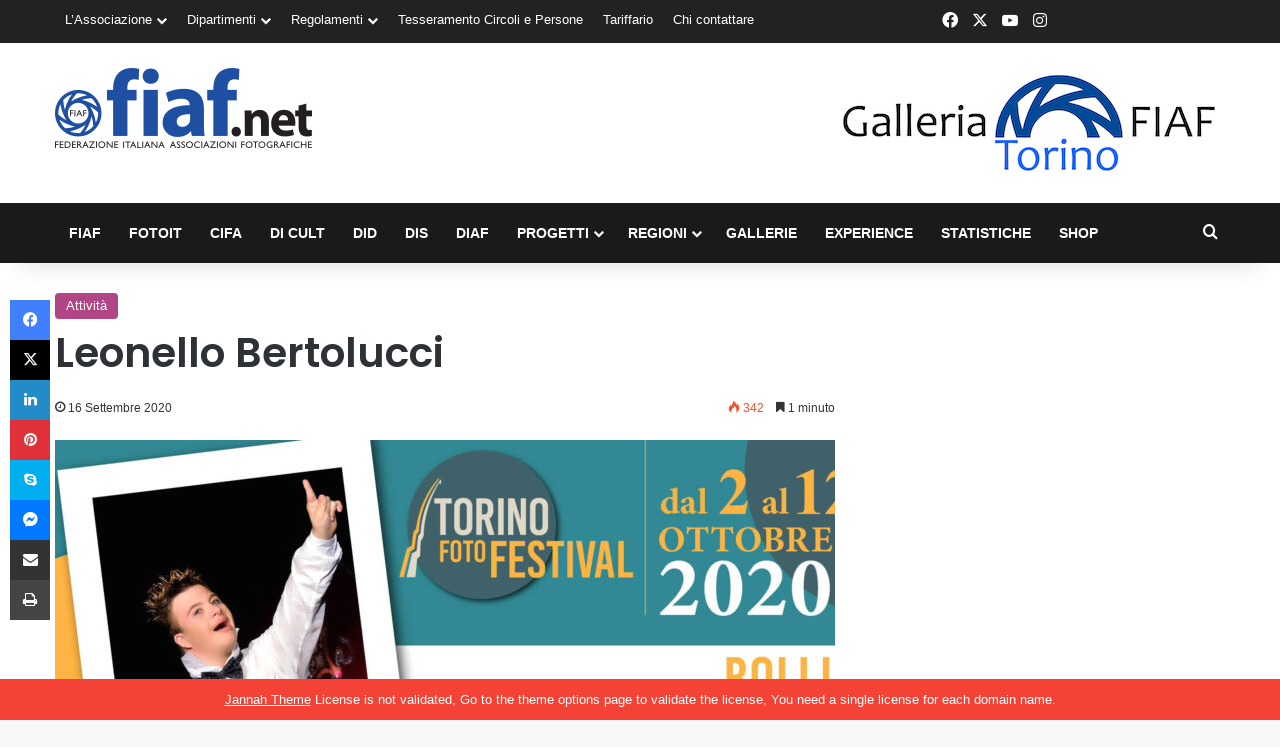

--- FILE ---
content_type: text/html; charset=UTF-8
request_url: https://fiaf.net/galleria-torino/2020/09/16/leonello-bertolucci/
body_size: 25352
content:
<!DOCTYPE html>
<html lang="it-IT" class="" data-skin="light" prefix="og: https://ogp.me/ns#">
<head>
	<meta charset="UTF-8" />
	<link rel="profile" href="https://gmpg.org/xfn/11" />
		<style>img:is([sizes="auto" i], [sizes^="auto," i]) { contain-intrinsic-size: 3000px 1500px }</style>
	
<!-- Google Tag Manager for WordPress by gtm4wp.com -->
<script data-cfasync="false" data-pagespeed-no-defer>
	var gtm4wp_datalayer_name = "dataLayer";
	var dataLayer = dataLayer || [];
</script>
<!-- End Google Tag Manager for WordPress by gtm4wp.com -->
<!-- Ottimizzazione per i motori di ricerca di Rank Math - https://rankmath.com/ -->
<title>Leonello Bertolucci - Galleria FIAF Torino</title>
<meta name="description" content="Bolli ha una grande passione per il circo. In particolare stravede per i funamboli, capaci di unire leggerezza, abilità ed eleganza."/>
<meta name="robots" content="index, follow, max-snippet:-1, max-video-preview:-1, max-image-preview:large"/>
<link rel="canonical" href="https://fiaf.net/galleria-torino/2020/09/16/leonello-bertolucci/" />
<meta property="og:locale" content="it_IT" />
<meta property="og:type" content="article" />
<meta property="og:title" content="Leonello Bertolucci - Galleria FIAF Torino" />
<meta property="og:description" content="Bolli ha una grande passione per il circo. In particolare stravede per i funamboli, capaci di unire leggerezza, abilità ed eleganza." />
<meta property="og:url" content="https://fiaf.net/galleria-torino/2020/09/16/leonello-bertolucci/" />
<meta property="og:site_name" content="Galleria FIAF Torino" />
<meta property="article:section" content="Attività" />
<meta property="og:updated_time" content="2023-10-07T10:08:22+02:00" />
<meta property="og:image" content="https://fiaf.net/galleria-torino/wp-content/uploads/sites/34/2020/09/bolli-sul-filo_2.jpg" />
<meta property="og:image:secure_url" content="https://fiaf.net/galleria-torino/wp-content/uploads/sites/34/2020/09/bolli-sul-filo_2.jpg" />
<meta property="og:image:width" content="1920" />
<meta property="og:image:height" content="1080" />
<meta property="og:image:alt" content="Leonello Bertolucci" />
<meta property="og:image:type" content="image/jpeg" />
<meta property="article:published_time" content="2020-09-16T12:00:52+02:00" />
<meta property="article:modified_time" content="2023-10-07T10:08:22+02:00" />
<meta name="twitter:card" content="summary_large_image" />
<meta name="twitter:title" content="Leonello Bertolucci - Galleria FIAF Torino" />
<meta name="twitter:description" content="Bolli ha una grande passione per il circo. In particolare stravede per i funamboli, capaci di unire leggerezza, abilità ed eleganza." />
<meta name="twitter:image" content="https://fiaf.net/galleria-torino/wp-content/uploads/sites/34/2020/09/bolli-sul-filo_2.jpg" />
<meta name="twitter:label1" content="Scritto da" />
<meta name="twitter:data1" content="renatolongo" />
<meta name="twitter:label2" content="Tempo di lettura" />
<meta name="twitter:data2" content="1 minuto" />
<script type="application/ld+json" class="rank-math-schema">{"@context":"https://schema.org","@graph":[{"@type":["Person","Organization"],"@id":"https://fiaf.net/galleria-torino/#person","name":"Galleria FIAF Torino"},{"@type":"WebSite","@id":"https://fiaf.net/galleria-torino/#website","url":"https://fiaf.net/galleria-torino","name":"Galleria FIAF Torino","publisher":{"@id":"https://fiaf.net/galleria-torino/#person"},"inLanguage":"it-IT"},{"@type":"ImageObject","@id":"https://fiaf.net/galleria-torino/wp-content/uploads/sites/34/2020/09/bolli-sul-filo_2.jpg","url":"https://fiaf.net/galleria-torino/wp-content/uploads/sites/34/2020/09/bolli-sul-filo_2.jpg","width":"1920","height":"1080","inLanguage":"it-IT"},{"@type":"WebPage","@id":"https://fiaf.net/galleria-torino/2020/09/16/leonello-bertolucci/#webpage","url":"https://fiaf.net/galleria-torino/2020/09/16/leonello-bertolucci/","name":"Leonello Bertolucci - Galleria FIAF Torino","datePublished":"2020-09-16T12:00:52+02:00","dateModified":"2023-10-07T10:08:22+02:00","isPartOf":{"@id":"https://fiaf.net/galleria-torino/#website"},"primaryImageOfPage":{"@id":"https://fiaf.net/galleria-torino/wp-content/uploads/sites/34/2020/09/bolli-sul-filo_2.jpg"},"inLanguage":"it-IT"},{"@type":"Person","@id":"https://fiaf.net/galleria-torino/author/renatolongo/","name":"renatolongo","url":"https://fiaf.net/galleria-torino/author/renatolongo/","image":{"@type":"ImageObject","@id":"https://secure.gravatar.com/avatar/fed5dc60e05fdf78f4a1f4534ace15d15a40541bc747d4d37b71bd50c646fdba?s=96&amp;d=blank&amp;r=pg","url":"https://secure.gravatar.com/avatar/fed5dc60e05fdf78f4a1f4534ace15d15a40541bc747d4d37b71bd50c646fdba?s=96&amp;d=blank&amp;r=pg","caption":"renatolongo","inLanguage":"it-IT"}},{"@type":"BlogPosting","headline":"Leonello Bertolucci - Galleria FIAF Torino","datePublished":"2020-09-16T12:00:52+02:00","dateModified":"2023-10-07T10:08:22+02:00","articleSection":"Attivit\u00e0","author":{"@id":"https://fiaf.net/galleria-torino/author/renatolongo/","name":"renatolongo"},"publisher":{"@id":"https://fiaf.net/galleria-torino/#person"},"description":"Bolli ha una grande passione per il circo. In particolare stravede per i funamboli, capaci di unire leggerezza, abilit\u00e0 ed eleganza.","name":"Leonello Bertolucci - Galleria FIAF Torino","@id":"https://fiaf.net/galleria-torino/2020/09/16/leonello-bertolucci/#richSnippet","isPartOf":{"@id":"https://fiaf.net/galleria-torino/2020/09/16/leonello-bertolucci/#webpage"},"image":{"@id":"https://fiaf.net/galleria-torino/wp-content/uploads/sites/34/2020/09/bolli-sul-filo_2.jpg"},"inLanguage":"it-IT","mainEntityOfPage":{"@id":"https://fiaf.net/galleria-torino/2020/09/16/leonello-bertolucci/#webpage"}}]}</script>
<!-- /Rank Math WordPress SEO plugin -->

<link rel="alternate" type="application/rss+xml" title="Galleria FIAF Torino &raquo; Feed" href="https://fiaf.net/galleria-torino/feed/" />
<link rel="alternate" type="application/rss+xml" title="Galleria FIAF Torino &raquo; Feed dei commenti" href="https://fiaf.net/galleria-torino/comments/feed/" />
<link rel="alternate" type="application/rss+xml" title="Galleria FIAF Torino &raquo; Leonello Bertolucci Feed dei commenti" href="https://fiaf.net/galleria-torino/2020/09/16/leonello-bertolucci/feed/" />

		<style type="text/css">
			:root{				
			--tie-preset-gradient-1: linear-gradient(135deg, rgba(6, 147, 227, 1) 0%, rgb(155, 81, 224) 100%);
			--tie-preset-gradient-2: linear-gradient(135deg, rgb(122, 220, 180) 0%, rgb(0, 208, 130) 100%);
			--tie-preset-gradient-3: linear-gradient(135deg, rgba(252, 185, 0, 1) 0%, rgba(255, 105, 0, 1) 100%);
			--tie-preset-gradient-4: linear-gradient(135deg, rgba(255, 105, 0, 1) 0%, rgb(207, 46, 46) 100%);
			--tie-preset-gradient-5: linear-gradient(135deg, rgb(238, 238, 238) 0%, rgb(169, 184, 195) 100%);
			--tie-preset-gradient-6: linear-gradient(135deg, rgb(74, 234, 220) 0%, rgb(151, 120, 209) 20%, rgb(207, 42, 186) 40%, rgb(238, 44, 130) 60%, rgb(251, 105, 98) 80%, rgb(254, 248, 76) 100%);
			--tie-preset-gradient-7: linear-gradient(135deg, rgb(255, 206, 236) 0%, rgb(152, 150, 240) 100%);
			--tie-preset-gradient-8: linear-gradient(135deg, rgb(254, 205, 165) 0%, rgb(254, 45, 45) 50%, rgb(107, 0, 62) 100%);
			--tie-preset-gradient-9: linear-gradient(135deg, rgb(255, 203, 112) 0%, rgb(199, 81, 192) 50%, rgb(65, 88, 208) 100%);
			--tie-preset-gradient-10: linear-gradient(135deg, rgb(255, 245, 203) 0%, rgb(182, 227, 212) 50%, rgb(51, 167, 181) 100%);
			--tie-preset-gradient-11: linear-gradient(135deg, rgb(202, 248, 128) 0%, rgb(113, 206, 126) 100%);
			--tie-preset-gradient-12: linear-gradient(135deg, rgb(2, 3, 129) 0%, rgb(40, 116, 252) 100%);
			--tie-preset-gradient-13: linear-gradient(135deg, #4D34FA, #ad34fa);
			--tie-preset-gradient-14: linear-gradient(135deg, #0057FF, #31B5FF);
			--tie-preset-gradient-15: linear-gradient(135deg, #FF007A, #FF81BD);
			--tie-preset-gradient-16: linear-gradient(135deg, #14111E, #4B4462);
			--tie-preset-gradient-17: linear-gradient(135deg, #F32758, #FFC581);

			
					--main-nav-background: #FFFFFF;
					--main-nav-secondry-background: rgba(0,0,0,0.03);
					--main-nav-primary-color: #0088ff;
					--main-nav-contrast-primary-color: #FFFFFF;
					--main-nav-text-color: #2c2f34;
					--main-nav-secondry-text-color: rgba(0,0,0,0.5);
					--main-nav-main-border-color: rgba(0,0,0,0.1);
					--main-nav-secondry-border-color: rgba(0,0,0,0.08);
				
			}
		</style>
	<meta name="viewport" content="width=device-width, initial-scale=1.0" /><script type="text/javascript">
/* <![CDATA[ */
window._wpemojiSettings = {"baseUrl":"https:\/\/s.w.org\/images\/core\/emoji\/16.0.1\/72x72\/","ext":".png","svgUrl":"https:\/\/s.w.org\/images\/core\/emoji\/16.0.1\/svg\/","svgExt":".svg","source":{"concatemoji":"https:\/\/fiaf.net\/galleria-torino\/wp-includes\/js\/wp-emoji-release.min.js?ver=6.8.3"}};
/*! This file is auto-generated */
!function(s,n){var o,i,e;function c(e){try{var t={supportTests:e,timestamp:(new Date).valueOf()};sessionStorage.setItem(o,JSON.stringify(t))}catch(e){}}function p(e,t,n){e.clearRect(0,0,e.canvas.width,e.canvas.height),e.fillText(t,0,0);var t=new Uint32Array(e.getImageData(0,0,e.canvas.width,e.canvas.height).data),a=(e.clearRect(0,0,e.canvas.width,e.canvas.height),e.fillText(n,0,0),new Uint32Array(e.getImageData(0,0,e.canvas.width,e.canvas.height).data));return t.every(function(e,t){return e===a[t]})}function u(e,t){e.clearRect(0,0,e.canvas.width,e.canvas.height),e.fillText(t,0,0);for(var n=e.getImageData(16,16,1,1),a=0;a<n.data.length;a++)if(0!==n.data[a])return!1;return!0}function f(e,t,n,a){switch(t){case"flag":return n(e,"\ud83c\udff3\ufe0f\u200d\u26a7\ufe0f","\ud83c\udff3\ufe0f\u200b\u26a7\ufe0f")?!1:!n(e,"\ud83c\udde8\ud83c\uddf6","\ud83c\udde8\u200b\ud83c\uddf6")&&!n(e,"\ud83c\udff4\udb40\udc67\udb40\udc62\udb40\udc65\udb40\udc6e\udb40\udc67\udb40\udc7f","\ud83c\udff4\u200b\udb40\udc67\u200b\udb40\udc62\u200b\udb40\udc65\u200b\udb40\udc6e\u200b\udb40\udc67\u200b\udb40\udc7f");case"emoji":return!a(e,"\ud83e\udedf")}return!1}function g(e,t,n,a){var r="undefined"!=typeof WorkerGlobalScope&&self instanceof WorkerGlobalScope?new OffscreenCanvas(300,150):s.createElement("canvas"),o=r.getContext("2d",{willReadFrequently:!0}),i=(o.textBaseline="top",o.font="600 32px Arial",{});return e.forEach(function(e){i[e]=t(o,e,n,a)}),i}function t(e){var t=s.createElement("script");t.src=e,t.defer=!0,s.head.appendChild(t)}"undefined"!=typeof Promise&&(o="wpEmojiSettingsSupports",i=["flag","emoji"],n.supports={everything:!0,everythingExceptFlag:!0},e=new Promise(function(e){s.addEventListener("DOMContentLoaded",e,{once:!0})}),new Promise(function(t){var n=function(){try{var e=JSON.parse(sessionStorage.getItem(o));if("object"==typeof e&&"number"==typeof e.timestamp&&(new Date).valueOf()<e.timestamp+604800&&"object"==typeof e.supportTests)return e.supportTests}catch(e){}return null}();if(!n){if("undefined"!=typeof Worker&&"undefined"!=typeof OffscreenCanvas&&"undefined"!=typeof URL&&URL.createObjectURL&&"undefined"!=typeof Blob)try{var e="postMessage("+g.toString()+"("+[JSON.stringify(i),f.toString(),p.toString(),u.toString()].join(",")+"));",a=new Blob([e],{type:"text/javascript"}),r=new Worker(URL.createObjectURL(a),{name:"wpTestEmojiSupports"});return void(r.onmessage=function(e){c(n=e.data),r.terminate(),t(n)})}catch(e){}c(n=g(i,f,p,u))}t(n)}).then(function(e){for(var t in e)n.supports[t]=e[t],n.supports.everything=n.supports.everything&&n.supports[t],"flag"!==t&&(n.supports.everythingExceptFlag=n.supports.everythingExceptFlag&&n.supports[t]);n.supports.everythingExceptFlag=n.supports.everythingExceptFlag&&!n.supports.flag,n.DOMReady=!1,n.readyCallback=function(){n.DOMReady=!0}}).then(function(){return e}).then(function(){var e;n.supports.everything||(n.readyCallback(),(e=n.source||{}).concatemoji?t(e.concatemoji):e.wpemoji&&e.twemoji&&(t(e.twemoji),t(e.wpemoji)))}))}((window,document),window._wpemojiSettings);
/* ]]> */
</script>

<style id='wp-emoji-styles-inline-css' type='text/css'>

	img.wp-smiley, img.emoji {
		display: inline !important;
		border: none !important;
		box-shadow: none !important;
		height: 1em !important;
		width: 1em !important;
		margin: 0 0.07em !important;
		vertical-align: -0.1em !important;
		background: none !important;
		padding: 0 !important;
	}
</style>
<link rel='stylesheet' id='gutenberg-pdfjs-css' href='https://fiaf.net/galleria-torino/wp-content/plugins/pdfjs-viewer-shortcode/inc/../blocks/dist/style.css?ver=2.2.3' type='text/css' media='all' />
<link rel='stylesheet' id='contact-form-7-css' href='https://fiaf.net/galleria-torino/wp-content/plugins/contact-form-7/includes/css/styles.css?ver=6.1.3' type='text/css' media='all' />
<link rel='stylesheet' id='wpa-css-css' href='https://fiaf.net/galleria-torino/wp-content/plugins/honeypot/includes/css/wpa.css?ver=2.3.04' type='text/css' media='all' />
<link rel='stylesheet' id='xs-front-style-css' href='https://fiaf.net/galleria-torino/wp-content/plugins/wp-social/assets/css/frontend.css?ver=3.1.3' type='text/css' media='all' />
<link rel='stylesheet' id='xs_login_font_login_css-css' href='https://fiaf.net/galleria-torino/wp-content/plugins/wp-social/assets/css/font-icon.css?ver=3.1.3' type='text/css' media='all' />
<link rel='stylesheet' id='dflip-style-css' href='https://fiaf.net/galleria-torino/wp-content/plugins/3d-flipbook-dflip-lite/assets/css/dflip.min.css?ver=2.4.20' type='text/css' media='all' />
<link rel='stylesheet' id='tie-css-base-css' href='https://fiaf.net/galleria-torino/wp-content/themes/jannah/assets/css/base.min.css?ver=7.6.2' type='text/css' media='all' />
<link rel='stylesheet' id='tie-css-styles-css' href='https://fiaf.net/galleria-torino/wp-content/themes/jannah/assets/css/style.min.css?ver=7.6.2' type='text/css' media='all' />
<link rel='stylesheet' id='tie-css-widgets-css' href='https://fiaf.net/galleria-torino/wp-content/themes/jannah/assets/css/widgets.min.css?ver=7.6.2' type='text/css' media='all' />
<link rel='stylesheet' id='tie-css-helpers-css' href='https://fiaf.net/galleria-torino/wp-content/themes/jannah/assets/css/helpers.min.css?ver=7.6.2' type='text/css' media='all' />
<link rel='stylesheet' id='tie-fontawesome5-css' href='https://fiaf.net/galleria-torino/wp-content/themes/jannah/assets/css/fontawesome.css?ver=7.6.2' type='text/css' media='all' />
<link rel='stylesheet' id='tie-css-ilightbox-css' href='https://fiaf.net/galleria-torino/wp-content/themes/jannah/assets/ilightbox/light-skin/skin.css?ver=7.6.2' type='text/css' media='all' />
<link rel='stylesheet' id='tie-css-single-css' href='https://fiaf.net/galleria-torino/wp-content/themes/jannah/assets/css/single.min.css?ver=7.6.2' type='text/css' media='all' />
<link rel='stylesheet' id='tie-css-print-css' href='https://fiaf.net/galleria-torino/wp-content/themes/jannah/assets/css/print.css?ver=7.6.2' type='text/css' media='print' />
<link rel='stylesheet' id='tie-theme-child-css-css' href='https://fiaf.net/galleria-torino/wp-content/themes/jannah-child/style.css?ver=6.8.3' type='text/css' media='all' />
<link rel='stylesheet' id='owl-carousel-css-css' href='https://fiaf.net/galleria-torino/wp-content/themes/jannah-child/css/owl.carousel.min.css?ver=6.8.3' type='text/css' media='all' />
<link rel='stylesheet' id='owl-carousel-theme-css-css' href='https://fiaf.net/galleria-torino/wp-content/themes/jannah-child/css/owl.theme.default.min.css?ver=6.8.3' type='text/css' media='all' />
<style id='owl-carousel-theme-css-inline-css' type='text/css'>
.wf-active .logo-text,.wf-active h1,.wf-active h2,.wf-active h3,.wf-active h4,.wf-active h5,.wf-active h6,.wf-active .the-subtitle{font-family: 'Poppins';}#main-nav .main-menu > ul > li > a{text-transform: uppercase;}:root:root{--brand-color: #32beeb;--dark-brand-color: #008cb9;--bright-color: #FFFFFF;--base-color: #2c2f34;}#reading-position-indicator{box-shadow: 0 0 10px rgba( 50,190,235,0.7);}:root:root{--brand-color: #32beeb;--dark-brand-color: #008cb9;--bright-color: #FFFFFF;--base-color: #2c2f34;}#reading-position-indicator{box-shadow: 0 0 10px rgba( 50,190,235,0.7);}#header-notification-bar{background: var( --tie-preset-gradient-13 );}#header-notification-bar{--tie-buttons-color: #FFFFFF;--tie-buttons-border-color: #FFFFFF;--tie-buttons-hover-color: #e1e1e1;--tie-buttons-hover-text: #000000;}#header-notification-bar{--tie-buttons-text: #000000;}#top-nav,#top-nav .sub-menu,#top-nav .comp-sub-menu,#top-nav .ticker-content,#top-nav .ticker-swipe,.top-nav-boxed #top-nav .topbar-wrapper,.top-nav-dark .top-menu ul,#autocomplete-suggestions.search-in-top-nav{background-color : #222222;}#top-nav *,#autocomplete-suggestions.search-in-top-nav{border-color: rgba( #FFFFFF,0.08);}#top-nav .icon-basecloud-bg:after{color: #222222;}#top-nav a:not(:hover),#top-nav input,#top-nav #search-submit,#top-nav .fa-spinner,#top-nav .dropdown-social-icons li a span,#top-nav .components > li .social-link:not(:hover) span,#autocomplete-suggestions.search-in-top-nav a{color: #ffffff;}#top-nav input::-moz-placeholder{color: #ffffff;}#top-nav input:-moz-placeholder{color: #ffffff;}#top-nav input:-ms-input-placeholder{color: #ffffff;}#top-nav input::-webkit-input-placeholder{color: #ffffff;}#top-nav,.search-in-top-nav{--tie-buttons-color: #32beeb;--tie-buttons-border-color: #32beeb;--tie-buttons-text: #FFFFFF;--tie-buttons-hover-color: #14a0cd;}#top-nav a:hover,#top-nav .menu li:hover > a,#top-nav .menu > .tie-current-menu > a,#top-nav .components > li:hover > a,#top-nav .components #search-submit:hover,#autocomplete-suggestions.search-in-top-nav .post-title a:hover{color: #32beeb;}#top-nav,#top-nav .comp-sub-menu,#top-nav .tie-weather-widget{color: #aaaaaa;}#autocomplete-suggestions.search-in-top-nav .post-meta,#autocomplete-suggestions.search-in-top-nav .post-meta a:not(:hover){color: rgba( 170,170,170,0.7 );}#top-nav .weather-icon .icon-cloud,#top-nav .weather-icon .icon-basecloud-bg,#top-nav .weather-icon .icon-cloud-behind{color: #aaaaaa !important;}#main-nav,#main-nav .menu-sub-content,#main-nav .comp-sub-menu,#main-nav ul.cats-vertical li a.is-active,#main-nav ul.cats-vertical li a:hover,#autocomplete-suggestions.search-in-main-nav{background-color: #1a1a1a;}#main-nav{border-width: 0;}#theme-header #main-nav:not(.fixed-nav){bottom: 0;}#main-nav .icon-basecloud-bg:after{color: #1a1a1a;}#autocomplete-suggestions.search-in-main-nav{border-color: rgba(255,255,255,0.07);}.main-nav-boxed #main-nav .main-menu-wrapper{border-width: 0;}#main-nav a:not(:hover),#main-nav a.social-link:not(:hover) span,#main-nav .dropdown-social-icons li a span,#autocomplete-suggestions.search-in-main-nav a{color: #ffffff;}.main-nav,.search-in-main-nav{--main-nav-primary-color: #32beeb;--tie-buttons-color: #32beeb;--tie-buttons-border-color: #32beeb;--tie-buttons-text: #FFFFFF;--tie-buttons-hover-color: #14a0cd;}#main-nav .mega-links-head:after,#main-nav .cats-horizontal a.is-active,#main-nav .cats-horizontal a:hover,#main-nav .spinner > div{background-color: #32beeb;}#main-nav .menu ul li:hover > a,#main-nav .menu ul li.current-menu-item:not(.mega-link-column) > a,#main-nav .components a:hover,#main-nav .components > li:hover > a,#main-nav #search-submit:hover,#main-nav .cats-vertical a.is-active,#main-nav .cats-vertical a:hover,#main-nav .mega-menu .post-meta a:hover,#main-nav .mega-menu .post-box-title a:hover,#autocomplete-suggestions.search-in-main-nav a:hover,#main-nav .spinner-circle:after{color: #32beeb;}#main-nav .menu > li.tie-current-menu > a,#main-nav .menu > li:hover > a,.theme-header #main-nav .mega-menu .cats-horizontal a.is-active,.theme-header #main-nav .mega-menu .cats-horizontal a:hover{color: #FFFFFF;}#main-nav .menu > li.tie-current-menu > a:before,#main-nav .menu > li:hover > a:before{border-top-color: #FFFFFF;}#main-nav,#main-nav input,#main-nav #search-submit,#main-nav .fa-spinner,#main-nav .comp-sub-menu,#main-nav .tie-weather-widget{color: #aaaaaa;}#main-nav input::-moz-placeholder{color: #aaaaaa;}#main-nav input:-moz-placeholder{color: #aaaaaa;}#main-nav input:-ms-input-placeholder{color: #aaaaaa;}#main-nav input::-webkit-input-placeholder{color: #aaaaaa;}#main-nav .mega-menu .post-meta,#main-nav .mega-menu .post-meta a,#autocomplete-suggestions.search-in-main-nav .post-meta{color: rgba(170,170,170,0.6);}#main-nav .weather-icon .icon-cloud,#main-nav .weather-icon .icon-basecloud-bg,#main-nav .weather-icon .icon-cloud-behind{color: #aaaaaa !important;}#footer{background-color: #222222;}#site-info{background-color: #1a1a1a;}#footer .posts-list-counter .posts-list-items li.widget-post-list:before{border-color: #222222;}#footer .timeline-widget a .date:before{border-color: rgba(34,34,34,0.8);}#footer .footer-boxed-widget-area,#footer textarea,#footer input:not([type=submit]),#footer select,#footer code,#footer kbd,#footer pre,#footer samp,#footer .show-more-button,#footer .slider-links .tie-slider-nav span,#footer #wp-calendar,#footer #wp-calendar tbody td,#footer #wp-calendar thead th,#footer .widget.buddypress .item-options a{border-color: rgba(255,255,255,0.1);}#footer .social-statistics-widget .white-bg li.social-icons-item a,#footer .widget_tag_cloud .tagcloud a,#footer .latest-tweets-widget .slider-links .tie-slider-nav span,#footer .widget_layered_nav_filters a{border-color: rgba(255,255,255,0.1);}#footer .social-statistics-widget .white-bg li:before{background: rgba(255,255,255,0.1);}.site-footer #wp-calendar tbody td{background: rgba(255,255,255,0.02);}#footer .white-bg .social-icons-item a span.followers span,#footer .circle-three-cols .social-icons-item a .followers-num,#footer .circle-three-cols .social-icons-item a .followers-name{color: rgba(255,255,255,0.8);}#footer .timeline-widget ul:before,#footer .timeline-widget a:not(:hover) .date:before{background-color: #040404;}@media (max-width: 1250px){.share-buttons-sticky{display: none;}}
</style>
<script type="text/javascript" src="https://fiaf.net/galleria-torino/wp-includes/js/jquery/jquery.min.js?ver=3.7.1" id="jquery-core-js"></script>
<script type="text/javascript" src="https://fiaf.net/galleria-torino/wp-includes/js/jquery/jquery-migrate.min.js?ver=3.4.1" id="jquery-migrate-js"></script>
<script type="text/javascript" id="xs_front_main_js-js-extra">
/* <![CDATA[ */
var rest_config = {"rest_url":"https:\/\/fiaf.net\/galleria-torino\/wp-json\/","nonce":"c26c817e57","insta_enabled":""};
/* ]]> */
</script>
<script type="text/javascript" src="https://fiaf.net/galleria-torino/wp-content/plugins/wp-social/assets/js/front-main.js?ver=3.1.3" id="xs_front_main_js-js"></script>
<script type="text/javascript" id="xs_social_custom-js-extra">
/* <![CDATA[ */
var rest_api_conf = {"siteurl":"https:\/\/fiaf.net\/galleria-torino","nonce":"c26c817e57","root":"https:\/\/fiaf.net\/galleria-torino\/wp-json\/"};
var wsluFrontObj = {"resturl":"https:\/\/fiaf.net\/galleria-torino\/wp-json\/","rest_nonce":"c26c817e57"};
/* ]]> */
</script>
<script type="text/javascript" src="https://fiaf.net/galleria-torino/wp-content/plugins/wp-social/assets/js/social-front.js?ver=6.8.3" id="xs_social_custom-js"></script>
<link rel="https://api.w.org/" href="https://fiaf.net/galleria-torino/wp-json/" /><link rel="alternate" title="JSON" type="application/json" href="https://fiaf.net/galleria-torino/wp-json/wp/v2/posts/79" /><link rel="EditURI" type="application/rsd+xml" title="RSD" href="https://fiaf.net/galleria-torino/xmlrpc.php?rsd" />
<meta name="generator" content="WordPress 6.8.3" />
<link rel='shortlink' href='https://fiaf.net/galleria-torino/?p=79' />
<link rel="alternate" title="oEmbed (JSON)" type="application/json+oembed" href="https://fiaf.net/galleria-torino/wp-json/oembed/1.0/embed?url=https%3A%2F%2Ffiaf.net%2Fgalleria-torino%2F2020%2F09%2F16%2Fleonello-bertolucci%2F" />
<link rel="alternate" title="oEmbed (XML)" type="text/xml+oembed" href="https://fiaf.net/galleria-torino/wp-json/oembed/1.0/embed?url=https%3A%2F%2Ffiaf.net%2Fgalleria-torino%2F2020%2F09%2F16%2Fleonello-bertolucci%2F&#038;format=xml" />

<!-- Google Tag Manager for WordPress by gtm4wp.com -->
<!-- GTM Container placement set to footer -->
<script data-cfasync="false" data-pagespeed-no-defer>
</script>
<!-- End Google Tag Manager for WordPress by gtm4wp.com --><meta http-equiv="X-UA-Compatible" content="IE=edge">
</head>

<body id="tie-body" class="wp-singular post-template-default single single-post postid-79 single-format-standard wp-theme-jannah wp-child-theme-jannah-child wrapper-has-shadow block-head-3 magazine2 dis is-thumb-overlay-disabled is-desktop is-header-layout-3 has-header-ad sidebar-right has-sidebar post-layout-1 narrow-title-narrow-media is-standard-format has-mobile-share hide_share_post_top hide_share_post_bottom">


<!-- GTM Container placement set to footer -->
<!-- Google Tag Manager (noscript) -->

<div class="background-overlay">

	<div id="tie-container" class="site tie-container">

						<div class="theme-notice" style="z-index:9999999!important;position:fixed!important;width:100%!important;bottom:0!important;display:block!important;text-align:center;background:#f44336!important;color:#fff!important;visibility:visible!important;height:auto!important;"><a style="color: #fff; text-decoration: underline;" href="https://tielabs.com/buy/jannah?utm_source=footer-bar&utm_medium=link&utm_campaign=jannah">Jannah Theme</a> License is not validated, Go to the theme options page to validate the license, You need a single license for each domain name.</div>
			
		<div id="tie-wrapper">
			
<header id="theme-header" class="theme-header header-layout-3 main-nav-light main-nav-default-light main-nav-below has-stream-item top-nav-active top-nav-light top-nav-default-light top-nav-above has-shadow has-normal-width-logo mobile-header-default">
	
<nav id="top-nav"  class="has-menu-components top-nav header-nav" aria-label="Navigazione Secondaria">
	<div class="container">
		<div class="topbar-wrapper">

			
			<div class="tie-alignleft">
				<div class="top-menu header-menu"><ul id="menu-istituzionale-24" class="menu"><li id="menu-item-919" class="menu-item menu-item-type-custom menu-item-object-custom menu-item-has-children menu-item-919"><a href="#">L&#8217;Associazione</a>
<ul class="sub-menu">
	<li id="menu-item-920" class="menu-item menu-item-type-custom menu-item-object-custom menu-item-920"><a href="https://fiaf.net/gli-scopi/">Gli scopi</a></li>
	<li id="menu-item-921" class="menu-item menu-item-type-custom menu-item-object-custom menu-item-921"><a href="https://fiaf.net/statuto/">Statuto e Regolamento</a></li>
	<li id="menu-item-922" class="menu-item menu-item-type-custom menu-item-object-custom menu-item-922"><a href="https://fiaf.net/consiglio-nazionale/">Consiglio Nazionale</a></li>
	<li id="menu-item-923" class="menu-item menu-item-type-custom menu-item-object-custom menu-item-923"><a href="https://fiaf.net/organo-controllo/">Organo di controllo</a></li>
	<li id="menu-item-924" class="menu-item menu-item-type-custom menu-item-object-custom menu-item-924"><a href="https://fiaf.net/collegio-dei-probiviri/">Collegio dei Probiviri</a></li>
	<li id="menu-item-925" class="menu-item menu-item-type-custom menu-item-object-custom menu-item-925"><a href="https://fiaf.net/dipartimento-coordinatori-regionali/">Coordinatori Regionali</a></li>
	<li id="menu-item-926" class="menu-item menu-item-type-custom menu-item-object-custom menu-item-926"><a href="https://fiaf.net/circoli/">Circoli SOCI</a></li>
	<li id="menu-item-927" class="menu-item menu-item-type-custom menu-item-object-custom menu-item-927"><a href="#">_</a></li>
	<li id="menu-item-928" class="menu-item menu-item-type-custom menu-item-object-custom menu-item-928"><a target="_blank" href="/congressi-fiaf/">Albo Congressi Nazionali 1948-</a></li>
	<li id="menu-item-929" class="menu-item menu-item-type-custom menu-item-object-custom menu-item-929"><a href="https://fiaf.net/assemblea-soci/">Assemblee &#8211; Documenti e Verbali</a></li>
	<li id="menu-item-930" class="menu-item menu-item-type-custom menu-item-object-custom menu-item-930"><a href="https://fiaf.net/trasparenza-l124-2017/">Trasparenza L.124/2017</a></li>
	<li id="menu-item-931" class="menu-item menu-item-type-custom menu-item-object-custom menu-item-931"><a href="https://fiaf.net/albo-lettori-fiaf/">Lettori di Fotografia FIAF, Albo dei &#8211;</a></li>
</ul>
</li>
<li id="menu-item-932" class="menu-item menu-item-type-custom menu-item-object-custom menu-item-has-children menu-item-932"><a href="#">Dipartimenti</a>
<ul class="sub-menu">
	<li id="menu-item-933" class="menu-item menu-item-type-custom menu-item-object-custom menu-item-has-children menu-item-933"><a href="#">Area Gestionale o Tesserati</a>
	<ul class="sub-menu">
		<li id="menu-item-934" class="menu-item menu-item-type-custom menu-item-object-custom menu-item-934"><a href="https://fiaf.net/segreteria-generale/">Segreteria</a></li>
		<li id="menu-item-935" class="menu-item menu-item-type-custom menu-item-object-custom menu-item-935"><a href="https://fiaf.net/ufficio-bandi/">Ufficio Bandi</a></li>
		<li id="menu-item-936" class="menu-item menu-item-type-custom menu-item-object-custom menu-item-936"><a href="https://fiaf.net/dipartimento-coordinatori-regionali/">Coordinatori Regionali</a></li>
		<li id="menu-item-937" class="menu-item menu-item-type-custom menu-item-object-custom menu-item-has-children menu-item-937"><a href="https://fiaf.net/dipartimento-concorsi-ccc/">Concorsi &#038; CCC</a>
		<ul class="sub-menu">
			<li id="menu-item-938" class="menu-item menu-item-type-custom menu-item-object-custom menu-item-938"><a href="https://fiaf.net/dipartimento-concorsi-ccc/calendario-prossimi-concorsi/">Calendario Concorsi</a></li>
			<li id="menu-item-939" class="menu-item menu-item-type-custom menu-item-object-custom menu-item-939"><a target="_blank" href="http://www.fiafpress.com/default.aspx">Statistiche Concorsi</a></li>
			<li id="menu-item-940" class="menu-item menu-item-type-custom menu-item-object-custom menu-item-940"><a href="https://fiaf.net/regolamenti-concorsi/">Regolamento Concorsi</a></li>
		</ul>
</li>
		<li id="menu-item-941" class="menu-item menu-item-type-custom menu-item-object-custom menu-item-has-children menu-item-941"><a href="https://fiaf.net/dipartimento-esteri/">Esteri / FIAP</a>
		<ul class="sub-menu">
			<li id="menu-item-942" class="menu-item menu-item-type-custom menu-item-object-custom menu-item-942"><a href="https://fiaf.net/dipartimento-esteri/patrocinio-internazionale-fiap/">Patrocini FIAP</a></li>
			<li id="menu-item-943" class="menu-item menu-item-type-custom menu-item-object-custom menu-item-943"><a href="https://fiaf.net/dipartimento-esteri/onorificenze-fotografiche-internazionali/">Onorificenze FIAP</a></li>
		</ul>
</li>
		<li id="menu-item-944" class="menu-item menu-item-type-custom menu-item-object-custom menu-item-has-children menu-item-944"><a href="https://fiaf.net/dipartimento-partner-convenzioni/">Partner &#038; Convenzioni</a>
		<ul class="sub-menu">
			<li id="menu-item-945" class="menu-item menu-item-type-custom menu-item-object-custom menu-item-945"><a href="https://fiaf.net/nazionale/convenzioni/">Convenzioni Tesserati</a></li>
		</ul>
</li>
		<li id="menu-item-946" class="menu-item menu-item-type-custom menu-item-object-custom menu-item-has-children menu-item-946"><a href="https://fiaf.net/dipartimento-shop/">Dip.Shop</a>
		<ul class="sub-menu">
			<li id="menu-item-947" class="menu-item menu-item-type-custom menu-item-object-custom menu-item-947"><a href="https://shop.fiaf.net">Shop FIAF</a></li>
		</ul>
</li>
	</ul>
</li>
	<li id="menu-item-948" class="menu-item menu-item-type-custom menu-item-object-custom menu-item-has-children menu-item-948"><a href="#">Area Cultura</a>
	<ul class="sub-menu">
		<li id="menu-item-949" class="menu-item menu-item-type-custom menu-item-object-custom menu-item-949"><a href="https://fiaf.net/dipartimento-cultura/">Cultura</a></li>
		<li id="menu-item-950" class="menu-item menu-item-type-custom menu-item-object-custom menu-item-950"><a href="https://fiaf.net/dipartimento-didattica/">Didattica</a></li>
		<li id="menu-item-951" class="menu-item menu-item-type-custom menu-item-object-custom menu-item-951"><a href="https://fiaf.net/dipartimento-audiovisivi-diaf/">Audiovisivi DiAF</a></li>
		<li id="menu-item-952" class="menu-item menu-item-type-custom menu-item-object-custom menu-item-952"><a href="https://fiaf.net/dipartimento-fotoit/">FOTOIT</a></li>
		<li id="menu-item-953" class="menu-item menu-item-type-custom menu-item-object-custom menu-item-953"><a href="https://fiaf.net/dipartimento-editoria/">Editoria</a></li>
		<li id="menu-item-954" class="menu-item menu-item-type-custom menu-item-object-custom menu-item-954"><a href="https://fiaf.net/cifa-centro-italiano-fotografia-autore/">Centro Italiano Fotografia d&#8217;Autore Bibbiena</a></li>
		<li id="menu-item-955" class="menu-item menu-item-type-custom menu-item-object-custom menu-item-955"><a href="https://fiaf.net/dipartimento-comunicazione/">Comunicazione</a></li>
		<li id="menu-item-956" class="menu-item menu-item-type-custom menu-item-object-custom menu-item-has-children menu-item-956"><a href="https://fiaf.net/dipartimento-portfolio-italia/">Dip.Portfolio Italia</a>
		<ul class="sub-menu">
			<li id="menu-item-957" class="menu-item menu-item-type-custom menu-item-object-custom menu-item-957"><a href="https://fiaf.net/portfolioitalia/">Portfolio Italia</a></li>
		</ul>
</li>
		<li id="menu-item-958" class="menu-item menu-item-type-custom menu-item-object-custom menu-item-has-children menu-item-958"><a href="https://fiaf.net/dipartimento-archivi/">Archivi</a>
		<ul class="sub-menu">
			<li id="menu-item-959" class="menu-item menu-item-type-custom menu-item-object-custom menu-item-959"><a href="https://fiaf.net/pac/">PAC | Archivi Circoli</a></li>
		</ul>
</li>
		<li id="menu-item-960" class="menu-item menu-item-type-custom menu-item-object-custom menu-item-960"><a href="https://fiaf.net/dipartimento-giovani/">Giovani</a></li>
		<li id="menu-item-961" class="menu-item menu-item-type-custom menu-item-object-custom menu-item-961"><a href="https://fiaf.net/eventi-mostre-manifestazioni/">Eventi Mostre Manifestazioni</a></li>
	</ul>
</li>
</ul>
</li>
<li id="menu-item-962" class="menu-item menu-item-type-custom menu-item-object-custom menu-item-has-children menu-item-962"><a href="#">Regolamenti</a>
<ul class="sub-menu">
	<li id="menu-item-963" class="menu-item menu-item-type-custom menu-item-object-custom menu-item-has-children menu-item-963"><a href="https://fiaf.net/regolamenti-concorsi/">Concorsi Racc. Patrocinio</a>
	<ul class="sub-menu">
		<li id="menu-item-964" class="menu-item menu-item-type-custom menu-item-object-custom menu-item-964"><a href="https://fiaf.net/richieste-e-moduli-patrocinio-o-riconoscimento-fiaf/">Rich. Patrocinio FIAF</a></li>
		<li id="menu-item-965" class="menu-item menu-item-type-custom menu-item-object-custom menu-item-965"><a href="https://fiaf.net/dipartimento-esteri/patrocinio-internazionale-fiap/">Rich. Patronage FIAP</a></li>
	</ul>
</li>
	<li id="menu-item-966" class="menu-item menu-item-type-custom menu-item-object-custom menu-item-966"><a href="https://fiaf.net/dipartimento-comunicazione/disciplinare-immagine-logo-fiaf/">Uso marchi FIAF</a></li>
	<li id="menu-item-967" class="menu-item menu-item-type-custom menu-item-object-custom menu-item-967"><a href="https://fiaf.net/onorificenze-fotografiche-nazionali/">Onorificenze FIAF nazionali</a></li>
	<li id="menu-item-968" class="menu-item menu-item-type-custom menu-item-object-custom menu-item-968"><a href="https://fiaf.net/dipartimento-esteri/onorificenze-fotografiche-internazionali/">Onorificenze FIAP internazionali</a></li>
	<li id="menu-item-969" class="menu-item menu-item-type-custom menu-item-object-custom menu-item-969"><a href="https://fiaf.net/talent-scout/">Prog. Talent scout</a></li>
	<li id="menu-item-970" class="menu-item menu-item-type-custom menu-item-object-custom menu-item-970"><a href="https://fiaf.net/regolamenti-vari/">Altri Regolamenti</a></li>
</ul>
</li>
<li id="menu-item-971" class="menu-item menu-item-type-custom menu-item-object-custom menu-item-971"><a href="https://fiaf.net/tesseramenti/">Tesseramento Circoli e Persone</a></li>
<li id="menu-item-972" class="menu-item menu-item-type-custom menu-item-object-custom menu-item-972"><a href="https://fiaf.net/tariffario/">Tariffario</a></li>
<li id="menu-item-973" class="menu-item menu-item-type-custom menu-item-object-custom menu-item-973"><a href="https://fiaf.net/contatti/">Chi contattare</a></li>
</ul></div>			</div><!-- .tie-alignleft /-->

			<div class="tie-alignright">
				<ul class="components"> <li class="social-icons-item"><a class="social-link facebook-social-icon" rel="external noopener nofollow" target="_blank" href="https://www.facebook.com/FIAF.net"><span class="tie-social-icon tie-icon-facebook"></span><span class="screen-reader-text">Facebook</span></a></li><li class="social-icons-item"><a class="social-link twitter-social-icon" rel="external noopener nofollow" target="_blank" href="https://twitter.com/FIAF_"><span class="tie-social-icon tie-icon-twitter"></span><span class="screen-reader-text">X</span></a></li><li class="social-icons-item"><a class="social-link youtube-social-icon" rel="external noopener nofollow" target="_blank" href="https://www.youtube.com/channel/UCOgp5xg-Jt69tRJXa4VQVIA"><span class="tie-social-icon tie-icon-youtube"></span><span class="screen-reader-text">You Tube</span></a></li><li class="social-icons-item"><a class="social-link instagram-social-icon" rel="external noopener nofollow" target="_blank" href="https://www.instagram.com/insta.fiaf/"><span class="tie-social-icon tie-icon-instagram"></span><span class="screen-reader-text">Instagram</span></a></li> </ul><!-- Components -->			</div><!-- .tie-alignright /-->

		</div><!-- .topbar-wrapper /-->
	</div><!-- .container /-->
</nav><!-- #top-nav /-->

<div class="container header-container">
	<div class="tie-row logo-row">

		
		<div class="logo-wrapper">
			<div class="tie-col-md-4 logo-container clearfix">
				<div id="mobile-header-components-area_1" class="mobile-header-components"><ul class="components"><li class="mobile-component_menu custom-menu-link"><a href="#" id="mobile-menu-icon" class=""><span class="tie-mobile-menu-icon nav-icon is-layout-1"></span><span class="screen-reader-text">Menu</span></a></li></ul></div>
		<div id="logo" class="image-logo" >

			
			<a title="Galleria FIAF Torino" href="https://fiaf.net/galleria-torino/">
				
				<picture class="tie-logo-default tie-logo-picture">
					
					<source class="tie-logo-source-default tie-logo-source" srcset="https://fiaf.net/wp-content/uploads/2021/10/logo160.png 2x, https://fiaf.net/wp-content/uploads/2021/10/logo80.png 1x">
					<img class="tie-logo-img-default tie-logo-img" src="https://fiaf.net/wp-content/uploads/2021/10/logo80.png" alt="Galleria FIAF Torino" width="257" height="80" style="max-height:80px; width: auto;" />
				</picture>
						</a>

			
		</div><!-- #logo /-->

		<div id="mobile-header-components-area_2" class="mobile-header-components"><ul class="components"><li class="mobile-component_search custom-menu-link">
				<a href="#" class="tie-search-trigger-mobile">
					<span class="tie-icon-search tie-search-icon" aria-hidden="true"></span>
					<span class="screen-reader-text">Cerca su GFTO</span>
				</a>
			</li></ul></div>			</div><!-- .tie-col /-->
		</div><!-- .logo-wrapper /-->

		<div class="tie-col-md-8 stream-item stream-item-top-wrapper"><div class="stream-item-top">
					<a href="" title="Galleria FIAF Torino"  >
						<img src="https://fiaf.net/galleria-torino/wp-content/uploads/sites/34/2024/02/Galleria-FIAF-Torino-marchio-2024-120px.png" alt="Galleria FIAF Torino" width="395" height="120" />
					</a>
				</div></div><!-- .tie-col /-->
	</div><!-- .tie-row /-->
</div><!-- .container /-->

<div class="main-nav-wrapper">
	<nav id="main-nav" data-skin="search-in-main-nav" class="main-nav header-nav live-search-parent menu-style-default menu-style-solid-bg"  aria-label="Navigazione Principale">
		<div class="container">

			<div class="main-menu-wrapper">

				
				<div id="menu-components-wrap">

					
		<div id="sticky-logo" class="image-logo">

			
			<a title="Galleria FIAF Torino" href="https://fiaf.net/galleria-torino/">
				
				<picture class="tie-logo-default tie-logo-picture">
					<source class="tie-logo-source-default tie-logo-source" srcset="https://fiaf.net/wp-content/uploads/2021/10/logo160.png 2x, https://fiaf.net/wp-content/uploads/2021/10/logo80.png 1x">
					<img class="tie-logo-img-default tie-logo-img" src="https://fiaf.net/wp-content/uploads/2021/10/logo80.png" alt="Galleria FIAF Torino"  />
				</picture>
						</a>

			
		</div><!-- #Sticky-logo /-->

		<div class="flex-placeholder"></div>
		
					<div class="main-menu main-menu-wrap">
						<div id="main-nav-menu" class="main-menu header-menu"><ul id="menu-aree-tematiche" class="menu"><li id="menu-item-687" class="menu-item menu-item-type-custom menu-item-object-custom menu-item-687"><a href="/">FIAF</a></li>
<li id="menu-item-688" class="menu-item menu-item-type-custom menu-item-object-custom menu-item-688"><a target="_blank" href="http://www.fotoit.it/">FOTOIT</a></li>
<li id="menu-item-689" class="menu-item menu-item-type-custom menu-item-object-custom menu-item-689"><a target="_blank" href="http://www.centrofotografia.org/">CIFA</a></li>
<li id="menu-item-690" class="menu-item menu-item-type-custom menu-item-object-custom menu-item-690"><a href="/agoradicult/">DI CULT</a></li>
<li id="menu-item-691" class="menu-item menu-item-type-custom menu-item-object-custom menu-item-691"><a href="/didattica/">DiD</a></li>
<li id="menu-item-692" class="menu-item menu-item-type-custom menu-item-object-custom menu-item-692"><a href="/social/">DiS</a></li>
<li id="menu-item-693" class="menu-item menu-item-type-custom menu-item-object-custom menu-item-693"><a href="/diaf/">DiAF</a></li>
<li id="menu-item-694" class="menu-item menu-item-type-custom menu-item-object-custom menu-item-has-children menu-item-694"><a href="#">Progetti</a>
<ul class="sub-menu menu-sub-content">
	<li id="menu-item-695" class="menu-item menu-item-type-custom menu-item-object-custom menu-item-695"><a href="/obiettivo-italia/">Obiettivo Italia</a></li>
	<li id="menu-item-696" class="menu-item menu-item-type-custom menu-item-object-custom menu-item-696"><a target="_blank" href="/portfolioitalia/">PORTFOLIO Italia</a></li>
	<li id="menu-item-697" class="menu-item menu-item-type-custom menu-item-object-custom menu-item-697"><a target="_blank" href="/ambientefuturo/">Ambiente Clima Futuro</a></li>
	<li id="menu-item-698" class="menu-item menu-item-type-custom menu-item-object-custom menu-item-698"><a target="_blank" href="/tantipertutti/">Tanti per Tutti</a></li>
	<li id="menu-item-699" class="menu-item menu-item-type-custom menu-item-object-custom menu-item-699"><a target="_blank" href="/itaca/">Itaca</a></li>
	<li id="menu-item-700" class="menu-item menu-item-type-custom menu-item-object-custom menu-item-700"><a target="_blank" href="/passioneitalia/">Passione Italia</a></li>
	<li id="menu-item-701" class="menu-item menu-item-type-custom menu-item-object-custom menu-item-701"><a target="_blank" href="/lafamigliainitalia/">La Famiglia in Italia</a></li>
	<li id="menu-item-702" class="menu-item menu-item-type-custom menu-item-object-custom menu-item-702"><a href="https://fiaf.net/pac/">Archivi Circoli</a></li>
</ul>
</li>
<li id="menu-item-703" class="menu-item menu-item-type-custom menu-item-object-custom menu-item-has-children menu-item-703"><a href="#">Regioni</a>
<ul class="sub-menu menu-sub-content">
	<li id="menu-item-704" class="menu-item menu-item-type-custom menu-item-object-custom menu-item-704"><a href="/nazionale/">Nazionale</a></li>
	<li id="menu-item-705" class="menu-item menu-item-type-custom menu-item-object-custom menu-item-705"><a href="/piemontevalledaosta/">Piemonte e Valle d&#8217;Aosta</a></li>
	<li id="menu-item-706" class="menu-item menu-item-type-custom menu-item-object-custom menu-item-706"><a href="/liguria/">Liguria</a></li>
	<li id="menu-item-707" class="menu-item menu-item-type-custom menu-item-object-custom menu-item-707"><a href="/lombardia/">Lombardia</a></li>
	<li id="menu-item-708" class="menu-item menu-item-type-custom menu-item-object-custom menu-item-708"><a href="/trentino/">Trentino-Alto Adige</a></li>
	<li id="menu-item-709" class="menu-item menu-item-type-custom menu-item-object-custom menu-item-709"><a href="/veneto/">Veneto</a></li>
	<li id="menu-item-710" class="menu-item menu-item-type-custom menu-item-object-custom menu-item-710"><a href="/friuli/">Friuli-Venezia Giulia</a></li>
	<li id="menu-item-711" class="menu-item menu-item-type-custom menu-item-object-custom menu-item-711"><a href="/emiliaromagna/">Emilia-Romagna</a></li>
	<li id="menu-item-712" class="menu-item menu-item-type-custom menu-item-object-custom menu-item-712"><a href="/toscana/">Toscana</a></li>
	<li id="menu-item-713" class="menu-item menu-item-type-custom menu-item-object-custom menu-item-713"><a href="/umbria/">Umbria</a></li>
	<li id="menu-item-714" class="menu-item menu-item-type-custom menu-item-object-custom menu-item-714"><a href="/marche/">Marche</a></li>
	<li id="menu-item-715" class="menu-item menu-item-type-custom menu-item-object-custom menu-item-715"><a href="/abruzzo/">Abruzzo</a></li>
	<li id="menu-item-716" class="menu-item menu-item-type-custom menu-item-object-custom menu-item-716"><a href="/lazio/">Lazio</a></li>
	<li id="menu-item-717" class="menu-item menu-item-type-custom menu-item-object-custom menu-item-717"><a href="/molise/">Molise</a></li>
	<li id="menu-item-718" class="menu-item menu-item-type-custom menu-item-object-custom menu-item-718"><a href="/basilicata/">Basilicata</a></li>
	<li id="menu-item-719" class="menu-item menu-item-type-custom menu-item-object-custom menu-item-719"><a href="/campania/">Campania</a></li>
	<li id="menu-item-720" class="menu-item menu-item-type-custom menu-item-object-custom menu-item-720"><a href="/puglia/">Puglia</a></li>
	<li id="menu-item-721" class="menu-item menu-item-type-custom menu-item-object-custom menu-item-721"><a href="/calabria/">Calabria</a></li>
	<li id="menu-item-722" class="menu-item menu-item-type-custom menu-item-object-custom menu-item-722"><a href="/sicilia/">Sicilia</a></li>
	<li id="menu-item-723" class="menu-item menu-item-type-custom menu-item-object-custom menu-item-723"><a href="/sardegna/">Sardegna</a></li>
</ul>
</li>
<li id="menu-item-724" class="menu-item menu-item-type-custom menu-item-object-custom menu-item-724"><a target="_blank" href="https://www.galleriefiaf.it/">Gallerie</a></li>
<li id="menu-item-725" class="menu-item menu-item-type-custom menu-item-object-custom menu-item-725"><a target="_blank" href="https://www.fiafexperience.it/">Experience</a></li>
<li id="menu-item-726" class="menu-item menu-item-type-custom menu-item-object-custom menu-item-726"><a target="_blank" href="http://www.fiafpress.com/">Statistiche</a></li>
<li id="menu-item-727" class="menu-item menu-item-type-custom menu-item-object-custom menu-item-727"><a target="_blank" href="http://shop.fiaf.net/">SHOP</a></li>
</ul></div>					</div><!-- .main-menu /-->

					<ul class="components">			<li class="search-compact-icon menu-item custom-menu-link">
				<a href="#" class="tie-search-trigger">
					<span class="tie-icon-search tie-search-icon" aria-hidden="true"></span>
					<span class="screen-reader-text">Cerca su GFTO</span>
				</a>
			</li>
			</ul><!-- Components -->
				</div><!-- #menu-components-wrap /-->
			</div><!-- .main-menu-wrapper /-->
		</div><!-- .container /-->

			</nav><!-- #main-nav /-->
</div><!-- .main-nav-wrapper /-->

</header>

<div id="content" class="site-content container"><div id="main-content-row" class="tie-row main-content-row">

<div class="main-content tie-col-md-8 tie-col-xs-12" role="main">

	
	<article id="the-post" class="container-wrapper post-content tie-standard">

		
<header class="entry-header-outer">

	<nav id="breadcrumb"><a href="https://fiaf.net/galleria-torino/"><span class="tie-icon-home" aria-hidden="true"></span> Home</a><em class="delimiter">/</em><a href="https://fiaf.net/galleria-torino/category/attivita/">Attività</a><em class="delimiter">/</em><span class="current">Leonello Bertolucci</span></nav><script type="application/ld+json">{"@context":"http:\/\/schema.org","@type":"BreadcrumbList","@id":"#Breadcrumb","itemListElement":[{"@type":"ListItem","position":1,"item":{"name":"Home","@id":"https:\/\/fiaf.net\/galleria-torino\/"}},{"@type":"ListItem","position":2,"item":{"name":"Attivit\u00e0","@id":"https:\/\/fiaf.net\/galleria-torino\/category\/attivita\/"}}]}</script>
	<div class="entry-header">

		<span class="post-cat-wrap"><a class="post-cat tie-cat-1" href="https://fiaf.net/galleria-torino/category/attivita/">Attività</a></span>
		<h1 class="post-title entry-title">
			Leonello Bertolucci		</h1>

		<div class="single-post-meta post-meta clearfix"><span class="date meta-item tie-icon">16 Settembre 2020</span><div class="tie-alignright"><span class="meta-views meta-item hot"><span class="tie-icon-fire" aria-hidden="true"></span> 342 </span><span class="meta-reading-time meta-item"><span class="tie-icon-bookmark" aria-hidden="true"></span> 1 minuto</span> </div></div><!-- .post-meta -->	</div><!-- .entry-header /-->

	
	
</header><!-- .entry-header-outer /-->


<div  class="featured-area"><div class="featured-area-inner"><figure class="single-featured-image"><img width="780" height="470" src="https://fiaf.net/galleria-torino/wp-content/uploads/sites/34/2020/09/bolli-sul-filo_2-780x470.jpg" class="attachment-jannah-image-post size-jannah-image-post wp-post-image" alt="" data-main-img="1" decoding="async" fetchpriority="high" /></figure></div></div>
		<div class="entry-content entry clearfix">

			
			<p><strong>Bolli sul filo</strong><br />
fotografie di Leonello Bertolucci</p>
<p>Bolli ha una grande passione per il circo. In particolare stravede per i funamboli, capaci di unire leggerezza, abilità ed eleganza.</p>
<p>Marina, sua mamma, gli ha regalato un sogno: attorno a lui ha costruito un circo, un vero circo, con uno splendido chapiteau rosa, con gli spettacoli, col pubblico. È il Bolli Circus, dove tutto ruota attorno a lui, e dove la sua sindrome di Down non rappresenta un problema.</p>
<p>Le valanghe si autoalimentano e crescono, anche le valanghe di affetti; e così, attorno al Bolli Circus, si è andata aggregando una nuova grande famiglia, fatta di amici, di collaboratori e di artisti circensi; vengono con i loro numeri e partecipano allo spettacolo, qualcuno poi si trattiene più a lungo per allenare Bolli e farlo progredire nelle sue capacità. Bolli è al centro di tutto e di tutti.<br />
Bolli, dolcemente ostinato, simpaticamente spavaldo. Oltre alla sua esibizione sul filo, durante lo spettacolo canta, aiuta gli altri e partecipa a vari numeri, acquisendo sicurezza e disinvoltura nell’affrontare gli esercizi e il pubblico.</p>
<p>Oggi il Bolli Circus (situato a Sarzana) è anche diventato una Fondazione che si chiama Devlata, e coinvolge le scuole del territorio, organizza corsi legati alle arti circensi, fa opera di sensibilizzazione.</p>
<p>Bolli intanto cresce, e al Bolli Circus cresce insieme a lui la sua sicurezza, la sua autostima, la sua consapevolezza corporea e psicologica, la sua visione di una prospettiva ricca di nuovi traguardi da raggiungere, come tutti gli esseri umani costantemente in equilibrio sul filo.</p>
<div id='gallery-1' class='gallery galleryid-79 gallery-columns-3 gallery-size-medium'><figure class='gallery-item'>
			<div class='gallery-icon landscape'>
				<a href='https://fiaf.net/galleria-torino/2020/09/16/leonello-bertolucci/bolli-circus-walking-on-the-wire-to-grow-up-and-win-the-challen-6/'><img decoding="async" width="300" height="200" src="https://fiaf.net/galleria-torino/wp-content/uploads/sites/34/2020/09/002_BOLLI_SUL_FILO_foto_Bertolucci-300x200.jpg" class="attachment-medium size-medium" alt="" aria-describedby="gallery-1-95" srcset="https://fiaf.net/galleria-torino/wp-content/uploads/sites/34/2020/09/002_BOLLI_SUL_FILO_foto_Bertolucci-300x200.jpg 300w, https://fiaf.net/galleria-torino/wp-content/uploads/sites/34/2020/09/002_BOLLI_SUL_FILO_foto_Bertolucci-1024x683.jpg 1024w, https://fiaf.net/galleria-torino/wp-content/uploads/sites/34/2020/09/002_BOLLI_SUL_FILO_foto_Bertolucci-768x512.jpg 768w, https://fiaf.net/galleria-torino/wp-content/uploads/sites/34/2020/09/002_BOLLI_SUL_FILO_foto_Bertolucci-1536x1024.jpg 1536w, https://fiaf.net/galleria-torino/wp-content/uploads/sites/34/2020/09/002_BOLLI_SUL_FILO_foto_Bertolucci-2048x1366.jpg 2048w" sizes="(max-width: 300px) 100vw, 300px" /></a>
			</div>
				<figcaption class='wp-caption-text gallery-caption' id='gallery-1-95'>
				Bolli observes carefully the technical of his master balancing on the wire.
				</figcaption></figure><figure class='gallery-item'>
			<div class='gallery-icon landscape'>
				<a href='https://fiaf.net/galleria-torino/2020/09/16/leonello-bertolucci/bolli-circus-walking-on-the-wire-to-grow-up-and-win-the-challen-5/'><img decoding="async" width="300" height="200" src="https://fiaf.net/galleria-torino/wp-content/uploads/sites/34/2020/09/004_BOLLI_SUL_FILO_foto_Bertolucci-300x200.jpg" class="attachment-medium size-medium" alt="" aria-describedby="gallery-1-94" srcset="https://fiaf.net/galleria-torino/wp-content/uploads/sites/34/2020/09/004_BOLLI_SUL_FILO_foto_Bertolucci-300x200.jpg 300w, https://fiaf.net/galleria-torino/wp-content/uploads/sites/34/2020/09/004_BOLLI_SUL_FILO_foto_Bertolucci-1024x683.jpg 1024w, https://fiaf.net/galleria-torino/wp-content/uploads/sites/34/2020/09/004_BOLLI_SUL_FILO_foto_Bertolucci-768x512.jpg 768w, https://fiaf.net/galleria-torino/wp-content/uploads/sites/34/2020/09/004_BOLLI_SUL_FILO_foto_Bertolucci-1536x1024.jpg 1536w, https://fiaf.net/galleria-torino/wp-content/uploads/sites/34/2020/09/004_BOLLI_SUL_FILO_foto_Bertolucci-2048x1366.jpg 2048w" sizes="(max-width: 300px) 100vw, 300px" /></a>
			</div>
				<figcaption class='wp-caption-text gallery-caption' id='gallery-1-94'>
				Bolli’s 14th birthday, all his friends and co-workers come to eat with him to celebrate.
				</figcaption></figure><figure class='gallery-item'>
			<div class='gallery-icon landscape'>
				<a href='https://fiaf.net/galleria-torino/2020/09/16/leonello-bertolucci/005_bolli_sul_filo_foto_bertolucci/'><img loading="lazy" decoding="async" width="300" height="200" src="https://fiaf.net/galleria-torino/wp-content/uploads/sites/34/2020/09/005_BOLLI_SUL_FILO_foto_Bertolucci-300x200.jpg" class="attachment-medium size-medium" alt="" srcset="https://fiaf.net/galleria-torino/wp-content/uploads/sites/34/2020/09/005_BOLLI_SUL_FILO_foto_Bertolucci-300x200.jpg 300w, https://fiaf.net/galleria-torino/wp-content/uploads/sites/34/2020/09/005_BOLLI_SUL_FILO_foto_Bertolucci-1024x683.jpg 1024w, https://fiaf.net/galleria-torino/wp-content/uploads/sites/34/2020/09/005_BOLLI_SUL_FILO_foto_Bertolucci-768x512.jpg 768w, https://fiaf.net/galleria-torino/wp-content/uploads/sites/34/2020/09/005_BOLLI_SUL_FILO_foto_Bertolucci-1536x1024.jpg 1536w, https://fiaf.net/galleria-torino/wp-content/uploads/sites/34/2020/09/005_BOLLI_SUL_FILO_foto_Bertolucci-2048x1366.jpg 2048w" sizes="auto, (max-width: 300px) 100vw, 300px" /></a>
			</div></figure><figure class='gallery-item'>
			<div class='gallery-icon landscape'>
				<a href='https://fiaf.net/galleria-torino/2020/09/16/leonello-bertolucci/bolli-circus-walking-on-the-wire-to-grow-up-and-win-the-challen-4/'><img loading="lazy" decoding="async" width="300" height="200" src="https://fiaf.net/galleria-torino/wp-content/uploads/sites/34/2020/09/006_BOLLI_SUL_FILO_foto_Bertolucci-300x200.jpg" class="attachment-medium size-medium" alt="" aria-describedby="gallery-1-92" srcset="https://fiaf.net/galleria-torino/wp-content/uploads/sites/34/2020/09/006_BOLLI_SUL_FILO_foto_Bertolucci-300x200.jpg 300w, https://fiaf.net/galleria-torino/wp-content/uploads/sites/34/2020/09/006_BOLLI_SUL_FILO_foto_Bertolucci-1024x683.jpg 1024w, https://fiaf.net/galleria-torino/wp-content/uploads/sites/34/2020/09/006_BOLLI_SUL_FILO_foto_Bertolucci-768x512.jpg 768w, https://fiaf.net/galleria-torino/wp-content/uploads/sites/34/2020/09/006_BOLLI_SUL_FILO_foto_Bertolucci-1536x1024.jpg 1536w, https://fiaf.net/galleria-torino/wp-content/uploads/sites/34/2020/09/006_BOLLI_SUL_FILO_foto_Bertolucci-2048x1366.jpg 2048w" sizes="auto, (max-width: 300px) 100vw, 300px" /></a>
			</div>
				<figcaption class='wp-caption-text gallery-caption' id='gallery-1-92'>
				Bolli is preparing for the show.
				</figcaption></figure><figure class='gallery-item'>
			<div class='gallery-icon landscape'>
				<a href='https://fiaf.net/galleria-torino/2020/09/16/leonello-bertolucci/bolli-circus-walking-on-the-wire-to-grow-up-and-win-the-challen-3/'><img loading="lazy" decoding="async" width="300" height="200" src="https://fiaf.net/galleria-torino/wp-content/uploads/sites/34/2020/09/007_BOLLI_SUL_FILO_foto_Bertolucci-300x200.jpg" class="attachment-medium size-medium" alt="" aria-describedby="gallery-1-91" srcset="https://fiaf.net/galleria-torino/wp-content/uploads/sites/34/2020/09/007_BOLLI_SUL_FILO_foto_Bertolucci-300x200.jpg 300w, https://fiaf.net/galleria-torino/wp-content/uploads/sites/34/2020/09/007_BOLLI_SUL_FILO_foto_Bertolucci-1024x683.jpg 1024w, https://fiaf.net/galleria-torino/wp-content/uploads/sites/34/2020/09/007_BOLLI_SUL_FILO_foto_Bertolucci-768x512.jpg 768w, https://fiaf.net/galleria-torino/wp-content/uploads/sites/34/2020/09/007_BOLLI_SUL_FILO_foto_Bertolucci-1536x1024.jpg 1536w, https://fiaf.net/galleria-torino/wp-content/uploads/sites/34/2020/09/007_BOLLI_SUL_FILO_foto_Bertolucci-2048x1366.jpg 2048w" sizes="auto, (max-width: 300px) 100vw, 300px" /></a>
			</div>
				<figcaption class='wp-caption-text gallery-caption' id='gallery-1-91'>
				Bolli and mom Marina is coming to the pink tent for the Bolli Circus show.
				</figcaption></figure><figure class='gallery-item'>
			<div class='gallery-icon portrait'>
				<a href='https://fiaf.net/galleria-torino/2020/09/16/leonello-bertolucci/bolli-circus-walking-on-the-wire-to-grow-up-and-win-the-challen-2/'><img loading="lazy" decoding="async" width="200" height="300" src="https://fiaf.net/galleria-torino/wp-content/uploads/sites/34/2020/09/009_BOLLI_SUL_FILO_foto_Bertolucci-200x300.jpg" class="attachment-medium size-medium" alt="" aria-describedby="gallery-1-90" srcset="https://fiaf.net/galleria-torino/wp-content/uploads/sites/34/2020/09/009_BOLLI_SUL_FILO_foto_Bertolucci-200x300.jpg 200w, https://fiaf.net/galleria-torino/wp-content/uploads/sites/34/2020/09/009_BOLLI_SUL_FILO_foto_Bertolucci-683x1024.jpg 683w, https://fiaf.net/galleria-torino/wp-content/uploads/sites/34/2020/09/009_BOLLI_SUL_FILO_foto_Bertolucci-768x1152.jpg 768w, https://fiaf.net/galleria-torino/wp-content/uploads/sites/34/2020/09/009_BOLLI_SUL_FILO_foto_Bertolucci-1024x1536.jpg 1024w, https://fiaf.net/galleria-torino/wp-content/uploads/sites/34/2020/09/009_BOLLI_SUL_FILO_foto_Bertolucci-1366x2048.jpg 1366w, https://fiaf.net/galleria-torino/wp-content/uploads/sites/34/2020/09/009_BOLLI_SUL_FILO_foto_Bertolucci.jpg 1667w" sizes="auto, (max-width: 200px) 100vw, 200px" /></a>
			</div>
				<figcaption class='wp-caption-text gallery-caption' id='gallery-1-90'>
				Finally Bolli, very excited, faces the wire in his own act.
				</figcaption></figure><figure class='gallery-item'>
			<div class='gallery-icon landscape'>
				<a href='https://fiaf.net/galleria-torino/2020/09/16/leonello-bertolucci/011_bolli_sul_filo_foto_bertolucci/'><img loading="lazy" decoding="async" width="300" height="197" src="https://fiaf.net/galleria-torino/wp-content/uploads/sites/34/2020/09/011_BOLLI_SUL_FILO_foto_Bertolucci-300x197.jpg" class="attachment-medium size-medium" alt="" srcset="https://fiaf.net/galleria-torino/wp-content/uploads/sites/34/2020/09/011_BOLLI_SUL_FILO_foto_Bertolucci-300x197.jpg 300w, https://fiaf.net/galleria-torino/wp-content/uploads/sites/34/2020/09/011_BOLLI_SUL_FILO_foto_Bertolucci-1024x671.jpg 1024w, https://fiaf.net/galleria-torino/wp-content/uploads/sites/34/2020/09/011_BOLLI_SUL_FILO_foto_Bertolucci-768x503.jpg 768w, https://fiaf.net/galleria-torino/wp-content/uploads/sites/34/2020/09/011_BOLLI_SUL_FILO_foto_Bertolucci-1536x1006.jpg 1536w, https://fiaf.net/galleria-torino/wp-content/uploads/sites/34/2020/09/011_BOLLI_SUL_FILO_foto_Bertolucci-2048x1342.jpg 2048w" sizes="auto, (max-width: 300px) 100vw, 300px" /></a>
			</div></figure><figure class='gallery-item'>
			<div class='gallery-icon landscape'>
				<a href='https://fiaf.net/galleria-torino/2020/09/16/leonello-bertolucci/bolli-circus-walking-on-the-wire-to-grow-up-and-win-the-challen/'><img loading="lazy" decoding="async" width="300" height="200" src="https://fiaf.net/galleria-torino/wp-content/uploads/sites/34/2020/09/012_BOLLI_SUL_FILO_foto_Bertolucci-300x200.jpg" class="attachment-medium size-medium" alt="" aria-describedby="gallery-1-88" srcset="https://fiaf.net/galleria-torino/wp-content/uploads/sites/34/2020/09/012_BOLLI_SUL_FILO_foto_Bertolucci-300x200.jpg 300w, https://fiaf.net/galleria-torino/wp-content/uploads/sites/34/2020/09/012_BOLLI_SUL_FILO_foto_Bertolucci-1024x683.jpg 1024w, https://fiaf.net/galleria-torino/wp-content/uploads/sites/34/2020/09/012_BOLLI_SUL_FILO_foto_Bertolucci-768x512.jpg 768w, https://fiaf.net/galleria-torino/wp-content/uploads/sites/34/2020/09/012_BOLLI_SUL_FILO_foto_Bertolucci-1536x1024.jpg 1536w, https://fiaf.net/galleria-torino/wp-content/uploads/sites/34/2020/09/012_BOLLI_SUL_FILO_foto_Bertolucci-2048x1366.jpg 2048w" sizes="auto, (max-width: 300px) 100vw, 300px" /></a>
			</div>
				<figcaption class='wp-caption-text gallery-caption' id='gallery-1-88'>
				After the show, in an empty circus, Bolli andg his mother hug, touched for the success and the new goal reached.
				</figcaption></figure><figure class='gallery-item'>
			<div class='gallery-icon landscape'>
				<a href='https://fiaf.net/galleria-torino/2020/09/16/leonello-bertolucci/093_bolli_sul_filo_foto_bertolucci/'><img loading="lazy" decoding="async" width="300" height="199" src="https://fiaf.net/galleria-torino/wp-content/uploads/sites/34/2020/09/093_BOLLI_SUL_FILO_foto_Bertolucci-300x199.jpg" class="attachment-medium size-medium" alt="" srcset="https://fiaf.net/galleria-torino/wp-content/uploads/sites/34/2020/09/093_BOLLI_SUL_FILO_foto_Bertolucci-300x199.jpg 300w, https://fiaf.net/galleria-torino/wp-content/uploads/sites/34/2020/09/093_BOLLI_SUL_FILO_foto_Bertolucci-1024x680.jpg 1024w, https://fiaf.net/galleria-torino/wp-content/uploads/sites/34/2020/09/093_BOLLI_SUL_FILO_foto_Bertolucci-768x510.jpg 768w, https://fiaf.net/galleria-torino/wp-content/uploads/sites/34/2020/09/093_BOLLI_SUL_FILO_foto_Bertolucci-1536x1021.jpg 1536w, https://fiaf.net/galleria-torino/wp-content/uploads/sites/34/2020/09/093_BOLLI_SUL_FILO_foto_Bertolucci-2048x1361.jpg 2048w" sizes="auto, (max-width: 300px) 100vw, 300px" /></a>
			</div></figure><figure class='gallery-item'>
			<div class='gallery-icon landscape'>
				<a href='https://fiaf.net/galleria-torino/2020/09/16/leonello-bertolucci/095_bolli_sul_filo_foto_bertolucci/'><img loading="lazy" decoding="async" width="300" height="200" src="https://fiaf.net/galleria-torino/wp-content/uploads/sites/34/2020/09/095_BOLLI_SUL_FILO_foto_Bertolucci-300x200.jpg" class="attachment-medium size-medium" alt="" srcset="https://fiaf.net/galleria-torino/wp-content/uploads/sites/34/2020/09/095_BOLLI_SUL_FILO_foto_Bertolucci-300x200.jpg 300w, https://fiaf.net/galleria-torino/wp-content/uploads/sites/34/2020/09/095_BOLLI_SUL_FILO_foto_Bertolucci-1024x683.jpg 1024w, https://fiaf.net/galleria-torino/wp-content/uploads/sites/34/2020/09/095_BOLLI_SUL_FILO_foto_Bertolucci-768x512.jpg 768w, https://fiaf.net/galleria-torino/wp-content/uploads/sites/34/2020/09/095_BOLLI_SUL_FILO_foto_Bertolucci-1536x1024.jpg 1536w, https://fiaf.net/galleria-torino/wp-content/uploads/sites/34/2020/09/095_BOLLI_SUL_FILO_foto_Bertolucci-2048x1366.jpg 2048w" sizes="auto, (max-width: 300px) 100vw, 300px" /></a>
			</div></figure><figure class='gallery-item'>
			<div class='gallery-icon landscape'>
				<a href='https://fiaf.net/galleria-torino/2020/09/16/leonello-bertolucci/097_bolli_sul_filo_foto_bertolucci/'><img loading="lazy" decoding="async" width="300" height="192" src="https://fiaf.net/galleria-torino/wp-content/uploads/sites/34/2020/09/097_BOLLI_SUL_FILO_foto_Bertolucci-300x192.jpg" class="attachment-medium size-medium" alt="" srcset="https://fiaf.net/galleria-torino/wp-content/uploads/sites/34/2020/09/097_BOLLI_SUL_FILO_foto_Bertolucci-300x192.jpg 300w, https://fiaf.net/galleria-torino/wp-content/uploads/sites/34/2020/09/097_BOLLI_SUL_FILO_foto_Bertolucci-1024x654.jpg 1024w, https://fiaf.net/galleria-torino/wp-content/uploads/sites/34/2020/09/097_BOLLI_SUL_FILO_foto_Bertolucci-768x491.jpg 768w, https://fiaf.net/galleria-torino/wp-content/uploads/sites/34/2020/09/097_BOLLI_SUL_FILO_foto_Bertolucci-1536x981.jpg 1536w, https://fiaf.net/galleria-torino/wp-content/uploads/sites/34/2020/09/097_BOLLI_SUL_FILO_foto_Bertolucci-2048x1308.jpg 2048w" sizes="auto, (max-width: 300px) 100vw, 300px" /></a>
			</div></figure><figure class='gallery-item'>
			<div class='gallery-icon landscape'>
				<a href='https://fiaf.net/galleria-torino/2020/09/16/leonello-bertolucci/098_bolli_sul_filo_foto_bertolucci/'><img loading="lazy" decoding="async" width="300" height="200" src="https://fiaf.net/galleria-torino/wp-content/uploads/sites/34/2020/09/098_BOLLI_SUL_FILO_foto_Bertolucci-300x200.jpg" class="attachment-medium size-medium" alt="" srcset="https://fiaf.net/galleria-torino/wp-content/uploads/sites/34/2020/09/098_BOLLI_SUL_FILO_foto_Bertolucci-300x200.jpg 300w, https://fiaf.net/galleria-torino/wp-content/uploads/sites/34/2020/09/098_BOLLI_SUL_FILO_foto_Bertolucci-1024x683.jpg 1024w, https://fiaf.net/galleria-torino/wp-content/uploads/sites/34/2020/09/098_BOLLI_SUL_FILO_foto_Bertolucci-768x512.jpg 768w, https://fiaf.net/galleria-torino/wp-content/uploads/sites/34/2020/09/098_BOLLI_SUL_FILO_foto_Bertolucci-1536x1024.jpg 1536w, https://fiaf.net/galleria-torino/wp-content/uploads/sites/34/2020/09/098_BOLLI_SUL_FILO_foto_Bertolucci-2048x1366.jpg 2048w" sizes="auto, (max-width: 300px) 100vw, 300px" /></a>
			</div></figure><figure class='gallery-item'>
			<div class='gallery-icon landscape'>
				<a href='https://fiaf.net/galleria-torino/2020/09/16/leonello-bertolucci/099_bolli_sul_filo_foto_bertolucci/'><img loading="lazy" decoding="async" width="300" height="200" src="https://fiaf.net/galleria-torino/wp-content/uploads/sites/34/2020/09/099_BOLLI_SUL_FILO_foto_Bertolucci-300x200.jpg" class="attachment-medium size-medium" alt="" srcset="https://fiaf.net/galleria-torino/wp-content/uploads/sites/34/2020/09/099_BOLLI_SUL_FILO_foto_Bertolucci-300x200.jpg 300w, https://fiaf.net/galleria-torino/wp-content/uploads/sites/34/2020/09/099_BOLLI_SUL_FILO_foto_Bertolucci-1024x683.jpg 1024w, https://fiaf.net/galleria-torino/wp-content/uploads/sites/34/2020/09/099_BOLLI_SUL_FILO_foto_Bertolucci-768x512.jpg 768w, https://fiaf.net/galleria-torino/wp-content/uploads/sites/34/2020/09/099_BOLLI_SUL_FILO_foto_Bertolucci-1536x1024.jpg 1536w, https://fiaf.net/galleria-torino/wp-content/uploads/sites/34/2020/09/099_BOLLI_SUL_FILO_foto_Bertolucci-2048x1366.jpg 2048w" sizes="auto, (max-width: 300px) 100vw, 300px" /></a>
			</div></figure><figure class='gallery-item'>
			<div class='gallery-icon landscape'>
				<a href='https://fiaf.net/galleria-torino/2020/09/16/leonello-bertolucci/991_bolli_sul_filo_foto_bertolucci/'><img loading="lazy" decoding="async" width="300" height="198" src="https://fiaf.net/galleria-torino/wp-content/uploads/sites/34/2020/09/991_BOLLI_SUL_FILO_foto_Bertolucci-300x198.jpg" class="attachment-medium size-medium" alt="" srcset="https://fiaf.net/galleria-torino/wp-content/uploads/sites/34/2020/09/991_BOLLI_SUL_FILO_foto_Bertolucci-300x198.jpg 300w, https://fiaf.net/galleria-torino/wp-content/uploads/sites/34/2020/09/991_BOLLI_SUL_FILO_foto_Bertolucci-1024x675.jpg 1024w, https://fiaf.net/galleria-torino/wp-content/uploads/sites/34/2020/09/991_BOLLI_SUL_FILO_foto_Bertolucci-768x506.jpg 768w, https://fiaf.net/galleria-torino/wp-content/uploads/sites/34/2020/09/991_BOLLI_SUL_FILO_foto_Bertolucci-1536x1012.jpg 1536w, https://fiaf.net/galleria-torino/wp-content/uploads/sites/34/2020/09/991_BOLLI_SUL_FILO_foto_Bertolucci-2048x1349.jpg 2048w" sizes="auto, (max-width: 300px) 100vw, 300px" /></a>
			</div></figure><figure class='gallery-item'>
			<div class='gallery-icon landscape'>
				<a href='https://fiaf.net/galleria-torino/2020/09/16/leonello-bertolucci/993_bolli_sul_filo_foto_bertolucci/'><img loading="lazy" decoding="async" width="300" height="197" src="https://fiaf.net/galleria-torino/wp-content/uploads/sites/34/2020/09/993_BOLLI_SUL_FILO_foto_Bertolucci-300x197.jpg" class="attachment-medium size-medium" alt="" srcset="https://fiaf.net/galleria-torino/wp-content/uploads/sites/34/2020/09/993_BOLLI_SUL_FILO_foto_Bertolucci-300x197.jpg 300w, https://fiaf.net/galleria-torino/wp-content/uploads/sites/34/2020/09/993_BOLLI_SUL_FILO_foto_Bertolucci-1024x672.jpg 1024w, https://fiaf.net/galleria-torino/wp-content/uploads/sites/34/2020/09/993_BOLLI_SUL_FILO_foto_Bertolucci-768x504.jpg 768w, https://fiaf.net/galleria-torino/wp-content/uploads/sites/34/2020/09/993_BOLLI_SUL_FILO_foto_Bertolucci-1536x1008.jpg 1536w, https://fiaf.net/galleria-torino/wp-content/uploads/sites/34/2020/09/993_BOLLI_SUL_FILO_foto_Bertolucci-2048x1343.jpg 2048w" sizes="auto, (max-width: 300px) 100vw, 300px" /></a>
			</div></figure>
		</div>


    <div class="xs_social_share_widget xs_share_url after_content 		main_content  wslu-style-1 wslu-share-box-shaped wslu-fill-colored wslu-none wslu-share-horizontal wslu-theme-font-no wslu-main_content">

		
        <ul>
			        </ul>
    </div> 

			
		</div><!-- .entry-content /-->

				<div id="post-extra-info">
			<div class="theiaStickySidebar">
				<div class="single-post-meta post-meta clearfix"><span class="date meta-item tie-icon">16 Settembre 2020</span><div class="tie-alignright"><span class="meta-views meta-item hot"><span class="tie-icon-fire" aria-hidden="true"></span> 342 </span><span class="meta-reading-time meta-item"><span class="tie-icon-bookmark" aria-hidden="true"></span> 1 minuto</span> </div></div><!-- .post-meta -->
			</div>
		</div>

		<div class="clearfix"></div>
		<script id="tie-schema-json" type="application/ld+json">{"@context":"http:\/\/schema.org","@type":"Article","dateCreated":"2020-09-16T12:00:52+02:00","datePublished":"2020-09-16T12:00:52+02:00","dateModified":"2023-10-07T10:08:22+02:00","headline":"Leonello Bertolucci","name":"Leonello Bertolucci","keywords":[],"url":"https:\/\/fiaf.net\/galleria-torino\/2020\/09\/16\/leonello-bertolucci\/","description":"Bolli sul filo fotografie di Leonello Bertolucci Bolli ha una grande passione per il circo. In particolare stravede per i funamboli, capaci di unire leggerezza, abilit\u00e0 ed eleganza. Marina, sua mamma,","copyrightYear":"2020","articleSection":"Attivit\u00e0","articleBody":"Bolli sul filo\r\nfotografie di Leonello Bertolucci\r\n\r\nBolli ha una grande passione per il circo. In particolare stravede per i funamboli, capaci di unire leggerezza, abilit\u00e0 ed eleganza.\r\n\r\nMarina, sua mamma, gli ha regalato un sogno: attorno a lui ha costruito un circo, un vero circo,\u00a0con uno splendido chapiteau rosa, con gli spettacoli, col pubblico. \u00c8 il Bolli Circus, dove tutto ruota attorno a lui, e dove la sua sindrome di Down non rappresenta un problema.\r\n\r\nLe valanghe si autoalimentano e crescono, anche le valanghe di affetti; e cos\u00ec, attorno al Bolli Circus, si \u00e8 andata aggregando una nuova grande famiglia, fatta di amici, di collaboratori e di artisti circensi; vengono con i loro numeri e partecipano allo spettacolo, qualcuno poi si trattiene pi\u00f9 a lungo per allenare Bolli e farlo progredire nelle sue capacit\u00e0. Bolli \u00e8 al centro di tutto e di tutti.\r\nBolli, dolcemente ostinato, simpaticamente spavaldo. Oltre alla sua esibizione sul filo, durante lo spettacolo canta, aiuta gli altri e partecipa a vari numeri, acquisendo sicurezza e disinvoltura nell\u2019affrontare gli esercizi e il pubblico.\r\n\r\nOggi il Bolli Circus (situato a Sarzana) \u00e8 anche diventato una Fondazione che si chiama Devlata, e coinvolge le scuole del territorio, organizza corsi legati alle arti circensi, fa opera di sensibilizzazione.\r\n\r\nBolli intanto cresce, e al Bolli Circus cresce insieme a lui la sua sicurezza, la sua autostima, la sua consapevolezza corporea e psicologica, la sua visione di una prospettiva ricca di nuovi traguardi da raggiungere, come tutti gli esseri umani costantemente in equilibrio sul filo.\r\n\r\n","publisher":{"@id":"#Publisher","@type":"Organization","name":"Galleria FIAF Torino","logo":{"@type":"ImageObject","url":"https:\/\/fiaf.net\/wp-content\/uploads\/2021\/10\/logo160.png"},"sameAs":["https:\/\/www.facebook.com\/FIAF.net","https:\/\/twitter.com\/FIAF_","https:\/\/www.youtube.com\/channel\/UCOgp5xg-Jt69tRJXa4VQVIA","https:\/\/www.instagram.com\/insta.fiaf\/"]},"sourceOrganization":{"@id":"#Publisher"},"copyrightHolder":{"@id":"#Publisher"},"mainEntityOfPage":{"@type":"WebPage","@id":"https:\/\/fiaf.net\/galleria-torino\/2020\/09\/16\/leonello-bertolucci\/","breadcrumb":{"@id":"#Breadcrumb"}},"author":{"@type":"Person","name":"renatolongo","url":"https:\/\/fiaf.net\/galleria-torino\/author\/renatolongo\/"},"image":{"@type":"ImageObject","url":"https:\/\/fiaf.net\/galleria-torino\/wp-content\/uploads\/sites\/34\/2020\/09\/bolli-sul-filo_2.jpg","width":1920,"height":1080}}</script>

		<div id="share-buttons-bottom" class="share-buttons share-buttons-bottom">
			<div class="share-links  icons-only">
										<div class="share-title">
							<span class="tie-icon-share" aria-hidden="true"></span>
							<span> Condividi</span>
						</div>
						
				<a href="https://www.facebook.com/sharer.php?u=https://fiaf.net/galleria-torino/2020/09/16/leonello-bertolucci/" rel="external noopener nofollow" title="Facebook" target="_blank" class="facebook-share-btn " data-raw="https://www.facebook.com/sharer.php?u={post_link}">
					<span class="share-btn-icon tie-icon-facebook"></span> <span class="screen-reader-text">Facebook</span>
				</a>
				<a href="https://x.com/intent/post?text=Leonello%20Bertolucci&#038;url=https://fiaf.net/galleria-torino/2020/09/16/leonello-bertolucci/" rel="external noopener nofollow" title="X" target="_blank" class="twitter-share-btn " data-raw="https://x.com/intent/post?text={post_title}&amp;url={post_link}">
					<span class="share-btn-icon tie-icon-twitter"></span> <span class="screen-reader-text">X</span>
				</a>
				<a href="https://www.linkedin.com/shareArticle?mini=true&#038;url=https://fiaf.net/galleria-torino/2020/09/16/leonello-bertolucci/&#038;title=Leonello%20Bertolucci" rel="external noopener nofollow" title="LinkedIn" target="_blank" class="linkedin-share-btn " data-raw="https://www.linkedin.com/shareArticle?mini=true&amp;url={post_full_link}&amp;title={post_title}">
					<span class="share-btn-icon tie-icon-linkedin"></span> <span class="screen-reader-text">LinkedIn</span>
				</a>
				<a href="https://pinterest.com/pin/create/button/?url=https://fiaf.net/galleria-torino/2020/09/16/leonello-bertolucci/&#038;description=Leonello%20Bertolucci&#038;media=https://fiaf.net/galleria-torino/wp-content/uploads/sites/34/2020/09/bolli-sul-filo_2.jpg" rel="external noopener nofollow" title="Pinterest" target="_blank" class="pinterest-share-btn " data-raw="https://pinterest.com/pin/create/button/?url={post_link}&amp;description={post_title}&amp;media={post_img}">
					<span class="share-btn-icon tie-icon-pinterest"></span> <span class="screen-reader-text">Pinterest</span>
				</a>
				<a href="https://web.skype.com/share?url=https://fiaf.net/galleria-torino/2020/09/16/leonello-bertolucci/&#038;text=Leonello%20Bertolucci" rel="external noopener nofollow" title="Skype" target="_blank" class="skype-share-btn " data-raw="https://web.skype.com/share?url={post_link}&text={post_title}">
					<span class="share-btn-icon tie-icon-skype"></span> <span class="screen-reader-text">Skype</span>
				</a>
				<a href="fb-messenger://share?app_id=5303202981&display=popup&link=https://fiaf.net/galleria-torino/2020/09/16/leonello-bertolucci/&redirect_uri=https://fiaf.net/galleria-torino/2020/09/16/leonello-bertolucci/" rel="external noopener nofollow" title="Messenger" target="_blank" class="messenger-mob-share-btn messenger-share-btn " data-raw="fb-messenger://share?app_id=5303202981&display=popup&link={post_link}&redirect_uri={post_link}">
					<span class="share-btn-icon tie-icon-messenger"></span> <span class="screen-reader-text">Messenger</span>
				</a>
				<a href="https://www.facebook.com/dialog/send?app_id=5303202981&#038;display=popup&#038;link=https://fiaf.net/galleria-torino/2020/09/16/leonello-bertolucci/&#038;redirect_uri=https://fiaf.net/galleria-torino/2020/09/16/leonello-bertolucci/" rel="external noopener nofollow" title="Messenger" target="_blank" class="messenger-desktop-share-btn messenger-share-btn " data-raw="https://www.facebook.com/dialog/send?app_id=5303202981&display=popup&link={post_link}&redirect_uri={post_link}">
					<span class="share-btn-icon tie-icon-messenger"></span> <span class="screen-reader-text">Messenger</span>
				</a>
				<a href="https://api.whatsapp.com/send?text=Leonello%20Bertolucci%20https://fiaf.net/galleria-torino/2020/09/16/leonello-bertolucci/" rel="external noopener nofollow" title="WhatsApp" target="_blank" class="whatsapp-share-btn " data-raw="https://api.whatsapp.com/send?text={post_title}%20{post_link}">
					<span class="share-btn-icon tie-icon-whatsapp"></span> <span class="screen-reader-text">WhatsApp</span>
				</a>
				<a href="https://telegram.me/share/url?url=https://fiaf.net/galleria-torino/2020/09/16/leonello-bertolucci/&text=Leonello%20Bertolucci" rel="external noopener nofollow" title="Telegram" target="_blank" class="telegram-share-btn " data-raw="https://telegram.me/share/url?url={post_link}&text={post_title}">
					<span class="share-btn-icon tie-icon-paper-plane"></span> <span class="screen-reader-text">Telegram</span>
				</a>
				<a href="mailto:?subject=Leonello%20Bertolucci&#038;body=https://fiaf.net/galleria-torino/2020/09/16/leonello-bertolucci/" rel="external noopener nofollow" title="Condividi via Email" target="_blank" class="email-share-btn " data-raw="mailto:?subject={post_title}&amp;body={post_link}">
					<span class="share-btn-icon tie-icon-envelope"></span> <span class="screen-reader-text">Condividi via Email</span>
				</a>
				<a href="#" rel="external noopener nofollow" title="Stampa" target="_blank" class="print-share-btn " data-raw="#">
					<span class="share-btn-icon tie-icon-print"></span> <span class="screen-reader-text">Stampa</span>
				</a>			</div><!-- .share-links /-->
		</div><!-- .share-buttons /-->

		
	</article><!-- #the-post /-->

	
	<div class="post-components">

		<div class="prev-next-post-nav container-wrapper media-overlay">
			<div class="tie-col-xs-6 prev-post">
				<a href="https://fiaf.net/galleria-torino/2019/11/15/mauro-vallinotto/" style="background-image: url(https://fiaf.net/galleria-torino/wp-content/uploads/sites/34/2019/11/Vallinotto-web-390x220.jpg)" class="post-thumb" rel="prev">
					<div class="post-thumb-overlay-wrap">
						<div class="post-thumb-overlay">
							<span class="tie-icon tie-media-icon"></span>
							<span class="screen-reader-text">Mauro Vallinotto</span>
						</div>
					</div>
				</a>

				<a href="https://fiaf.net/galleria-torino/2019/11/15/mauro-vallinotto/" rel="prev">
					<h3 class="post-title">Mauro Vallinotto</h3>
				</a>
			</div>

			
			<div class="tie-col-xs-6 next-post">
				<a href="https://fiaf.net/galleria-torino/2020/10/16/tracce-mnestiche/" style="background-image: url(https://fiaf.net/galleria-torino/wp-content/uploads/sites/34/2020/10/Schermata-2023-10-18-alle-19.08.00-390x220.jpg)" class="post-thumb" rel="next">
					<div class="post-thumb-overlay-wrap">
						<div class="post-thumb-overlay">
							<span class="tie-icon tie-media-icon"></span>
							<span class="screen-reader-text">Tracce mnestiche</span>
						</div>
					</div>
				</a>

				<a href="https://fiaf.net/galleria-torino/2020/10/16/tracce-mnestiche/" rel="next">
					<h3 class="post-title">Tracce mnestiche</h3>
				</a>
			</div>

			</div><!-- .prev-next-post-nav /-->
	</div><!-- .post-components /-->

	
</div><!-- .main-content -->

</div><!-- .main-content-row /--></div><!-- #content /-->
<footer id="footer" class="site-footer dark-skin dark-widgetized-area">

	
			<div id="footer-widgets-container">
				<div class="container">
									</div><!-- .container /-->
			</div><!-- #Footer-widgets-container /-->
			
			<div id="site-info" class="site-info site-info-layout-2">
				<div class="container">
					<div class="tie-row">
						<div class="tie-col-md-12">

							<div class="copyright-text copyright-text-first">&copy; Copyright 2025, All Rights Reserved &nbsp;|&nbsp; FIAF - Federazione Italiana Associazioni Fotografiche - P.I. 02657450017 - Corso San Martino, 8 - 10122 Torino | Powered by <a href="https://www.x-brain.it" target="_blank" rel="nofollow noopener">X-BRAIN</a></div><ul class="social-icons"><li class="social-icons-item"><a class="social-link facebook-social-icon" rel="external noopener nofollow" target="_blank" href="https://www.facebook.com/FIAF.net"><span class="tie-social-icon tie-icon-facebook"></span><span class="screen-reader-text">Facebook</span></a></li><li class="social-icons-item"><a class="social-link twitter-social-icon" rel="external noopener nofollow" target="_blank" href="https://twitter.com/FIAF_"><span class="tie-social-icon tie-icon-twitter"></span><span class="screen-reader-text">X</span></a></li><li class="social-icons-item"><a class="social-link youtube-social-icon" rel="external noopener nofollow" target="_blank" href="https://www.youtube.com/channel/UCOgp5xg-Jt69tRJXa4VQVIA"><span class="tie-social-icon tie-icon-youtube"></span><span class="screen-reader-text">You Tube</span></a></li><li class="social-icons-item"><a class="social-link instagram-social-icon" rel="external noopener nofollow" target="_blank" href="https://www.instagram.com/insta.fiaf/"><span class="tie-social-icon tie-icon-instagram"></span><span class="screen-reader-text">Instagram</span></a></li></ul> 

						</div><!-- .tie-col /-->
					</div><!-- .tie-row /-->
				</div><!-- .container /-->
			</div><!-- #site-info /-->
			
</footer><!-- #footer /-->



		<div id="share-buttons-sticky" class="share-buttons share-buttons-sticky">
			<div class="share-links  share-left icons-only">
				
				<a href="https://www.facebook.com/sharer.php?u=https://fiaf.net/galleria-torino/2020/09/16/leonello-bertolucci/" rel="external noopener nofollow" title="Facebook" target="_blank" class="facebook-share-btn " data-raw="https://www.facebook.com/sharer.php?u={post_link}">
					<span class="share-btn-icon tie-icon-facebook"></span> <span class="screen-reader-text">Facebook</span>
				</a>
				<a href="https://x.com/intent/post?text=Leonello%20Bertolucci&#038;url=https://fiaf.net/galleria-torino/2020/09/16/leonello-bertolucci/" rel="external noopener nofollow" title="X" target="_blank" class="twitter-share-btn " data-raw="https://x.com/intent/post?text={post_title}&amp;url={post_link}">
					<span class="share-btn-icon tie-icon-twitter"></span> <span class="screen-reader-text">X</span>
				</a>
				<a href="https://www.linkedin.com/shareArticle?mini=true&#038;url=https://fiaf.net/galleria-torino/2020/09/16/leonello-bertolucci/&#038;title=Leonello%20Bertolucci" rel="external noopener nofollow" title="LinkedIn" target="_blank" class="linkedin-share-btn " data-raw="https://www.linkedin.com/shareArticle?mini=true&amp;url={post_full_link}&amp;title={post_title}">
					<span class="share-btn-icon tie-icon-linkedin"></span> <span class="screen-reader-text">LinkedIn</span>
				</a>
				<a href="https://pinterest.com/pin/create/button/?url=https://fiaf.net/galleria-torino/2020/09/16/leonello-bertolucci/&#038;description=Leonello%20Bertolucci&#038;media=https://fiaf.net/galleria-torino/wp-content/uploads/sites/34/2020/09/bolli-sul-filo_2.jpg" rel="external noopener nofollow" title="Pinterest" target="_blank" class="pinterest-share-btn " data-raw="https://pinterest.com/pin/create/button/?url={post_link}&amp;description={post_title}&amp;media={post_img}">
					<span class="share-btn-icon tie-icon-pinterest"></span> <span class="screen-reader-text">Pinterest</span>
				</a>
				<a href="https://web.skype.com/share?url=https://fiaf.net/galleria-torino/2020/09/16/leonello-bertolucci/&#038;text=Leonello%20Bertolucci" rel="external noopener nofollow" title="Skype" target="_blank" class="skype-share-btn " data-raw="https://web.skype.com/share?url={post_link}&text={post_title}">
					<span class="share-btn-icon tie-icon-skype"></span> <span class="screen-reader-text">Skype</span>
				</a>
				<a href="fb-messenger://share?app_id=5303202981&display=popup&link=https://fiaf.net/galleria-torino/2020/09/16/leonello-bertolucci/&redirect_uri=https://fiaf.net/galleria-torino/2020/09/16/leonello-bertolucci/" rel="external noopener nofollow" title="Messenger" target="_blank" class="messenger-mob-share-btn messenger-share-btn " data-raw="fb-messenger://share?app_id=5303202981&display=popup&link={post_link}&redirect_uri={post_link}">
					<span class="share-btn-icon tie-icon-messenger"></span> <span class="screen-reader-text">Messenger</span>
				</a>
				<a href="https://www.facebook.com/dialog/send?app_id=5303202981&#038;display=popup&#038;link=https://fiaf.net/galleria-torino/2020/09/16/leonello-bertolucci/&#038;redirect_uri=https://fiaf.net/galleria-torino/2020/09/16/leonello-bertolucci/" rel="external noopener nofollow" title="Messenger" target="_blank" class="messenger-desktop-share-btn messenger-share-btn " data-raw="https://www.facebook.com/dialog/send?app_id=5303202981&display=popup&link={post_link}&redirect_uri={post_link}">
					<span class="share-btn-icon tie-icon-messenger"></span> <span class="screen-reader-text">Messenger</span>
				</a>
				<a href="mailto:?subject=Leonello%20Bertolucci&#038;body=https://fiaf.net/galleria-torino/2020/09/16/leonello-bertolucci/" rel="external noopener nofollow" title="Condividi via Email" target="_blank" class="email-share-btn " data-raw="mailto:?subject={post_title}&amp;body={post_link}">
					<span class="share-btn-icon tie-icon-envelope"></span> <span class="screen-reader-text">Condividi via Email</span>
				</a>
				<a href="#" rel="external noopener nofollow" title="Stampa" target="_blank" class="print-share-btn " data-raw="#">
					<span class="share-btn-icon tie-icon-print"></span> <span class="screen-reader-text">Stampa</span>
				</a>			</div><!-- .share-links /-->
		</div><!-- .share-buttons /-->

		

		<div id="share-buttons-mobile" class="share-buttons share-buttons-mobile">
			<div class="share-links  icons-only">
				
				<a href="https://www.facebook.com/sharer.php?u=https://fiaf.net/galleria-torino/2020/09/16/leonello-bertolucci/" rel="external noopener nofollow" title="Facebook" target="_blank" class="facebook-share-btn " data-raw="https://www.facebook.com/sharer.php?u={post_link}">
					<span class="share-btn-icon tie-icon-facebook"></span> <span class="screen-reader-text">Facebook</span>
				</a>
				<a href="https://x.com/intent/post?text=Leonello%20Bertolucci&#038;url=https://fiaf.net/galleria-torino/2020/09/16/leonello-bertolucci/" rel="external noopener nofollow" title="X" target="_blank" class="twitter-share-btn " data-raw="https://x.com/intent/post?text={post_title}&amp;url={post_link}">
					<span class="share-btn-icon tie-icon-twitter"></span> <span class="screen-reader-text">X</span>
				</a>
				<a href="https://api.whatsapp.com/send?text=Leonello%20Bertolucci%20https://fiaf.net/galleria-torino/2020/09/16/leonello-bertolucci/" rel="external noopener nofollow" title="WhatsApp" target="_blank" class="whatsapp-share-btn " data-raw="https://api.whatsapp.com/send?text={post_title}%20{post_link}">
					<span class="share-btn-icon tie-icon-whatsapp"></span> <span class="screen-reader-text">WhatsApp</span>
				</a>
				<a href="https://telegram.me/share/url?url=https://fiaf.net/galleria-torino/2020/09/16/leonello-bertolucci/&text=Leonello%20Bertolucci" rel="external noopener nofollow" title="Telegram" target="_blank" class="telegram-share-btn " data-raw="https://telegram.me/share/url?url={post_link}&text={post_title}">
					<span class="share-btn-icon tie-icon-paper-plane"></span> <span class="screen-reader-text">Telegram</span>
				</a>
				<a href="viber://forward?text=Leonello%20Bertolucci%20https://fiaf.net/galleria-torino/2020/09/16/leonello-bertolucci/" rel="external noopener nofollow" title="Viber" target="_blank" class="viber-share-btn " data-raw="viber://forward?text={post_title}%20{post_link}">
					<span class="share-btn-icon tie-icon-phone"></span> <span class="screen-reader-text">Viber</span>
				</a>			</div><!-- .share-links /-->
		</div><!-- .share-buttons /-->

		<div class="mobile-share-buttons-spacer"></div>
		<a id="go-to-top" class="go-to-top-button" href="#go-to-tie-body">
			<span class="tie-icon-angle-up"></span>
			<span class="screen-reader-text">Pulsante per tornare all&#039;inizio</span>
		</a>
	
		</div><!-- #tie-wrapper /-->

		
	<aside class=" side-aside normal-side dark-skin dark-widgetized-area is-fullwidth appear-from-left" aria-label="Barra laterale secondaria" style="visibility: hidden;">
		<div data-height="100%" class="side-aside-wrapper has-custom-scroll">

			<a href="#" class="close-side-aside remove big-btn">
				<span class="screen-reader-text">Chiudi</span>
			</a><!-- .close-side-aside /-->


			
				<div id="mobile-container">

											<div id="mobile-search">
							<form role="search" method="get" class="search-form" action="https://fiaf.net/galleria-torino/">
				<label>
					<span class="screen-reader-text">Ricerca per:</span>
					<input type="search" class="search-field" placeholder="Cerca &hellip;" value="" name="s" />
				</label>
				<input type="submit" class="search-submit" value="Cerca" />
			</form>							</div><!-- #mobile-search /-->
						
					<div id="mobile-menu" class="hide-menu-icons">
											</div><!-- #mobile-menu /-->

											<div id="mobile-social-icons" class="social-icons-widget solid-social-icons">
							<ul><li class="social-icons-item"><a class="social-link facebook-social-icon" rel="external noopener nofollow" target="_blank" href="https://www.facebook.com/FIAF.net"><span class="tie-social-icon tie-icon-facebook"></span><span class="screen-reader-text">Facebook</span></a></li><li class="social-icons-item"><a class="social-link twitter-social-icon" rel="external noopener nofollow" target="_blank" href="https://twitter.com/FIAF_"><span class="tie-social-icon tie-icon-twitter"></span><span class="screen-reader-text">X</span></a></li><li class="social-icons-item"><a class="social-link youtube-social-icon" rel="external noopener nofollow" target="_blank" href="https://www.youtube.com/channel/UCOgp5xg-Jt69tRJXa4VQVIA"><span class="tie-social-icon tie-icon-youtube"></span><span class="screen-reader-text">You Tube</span></a></li><li class="social-icons-item"><a class="social-link instagram-social-icon" rel="external noopener nofollow" target="_blank" href="https://www.instagram.com/insta.fiaf/"><span class="tie-social-icon tie-icon-instagram"></span><span class="screen-reader-text">Instagram</span></a></li></ul> 
						</div><!-- #mobile-social-icons /-->
						
				</div><!-- #mobile-container /-->
			

			
		</div><!-- .side-aside-wrapper /-->
	</aside><!-- .side-aside /-->

	
	</div><!-- #tie-container /-->
</div><!-- .background-overlay /-->

<script type="speculationrules">
{"prefetch":[{"source":"document","where":{"and":[{"href_matches":"\/galleria-torino\/*"},{"not":{"href_matches":["\/galleria-torino\/wp-*.php","\/galleria-torino\/wp-admin\/*","\/galleria-torino\/wp-content\/uploads\/sites\/34\/*","\/galleria-torino\/wp-content\/*","\/galleria-torino\/wp-content\/plugins\/*","\/galleria-torino\/wp-content\/themes\/jannah-child\/*","\/galleria-torino\/wp-content\/themes\/jannah\/*","\/galleria-torino\/*\\?(.+)"]}},{"not":{"selector_matches":"a[rel~=\"nofollow\"]"}},{"not":{"selector_matches":".no-prefetch, .no-prefetch a"}}]},"eagerness":"conservative"}]}
</script>

<!-- GTM Container placement set to footer -->
<!-- Google Tag Manager (noscript) --><div id="reading-position-indicator"></div><div id="autocomplete-suggestions" class="autocomplete-suggestions"></div><div id="is-scroller-outer"><div id="is-scroller"></div></div><div id="fb-root"></div>		<div id="tie-popup-search-desktop" class="tie-popup tie-popup-search-wrap" style="display: none;">
			<a href="#" class="tie-btn-close remove big-btn light-btn">
				<span class="screen-reader-text">Chiudi</span>
			</a>
			<div class="popup-search-wrap-inner">

				<div class="live-search-parent pop-up-live-search" data-skin="live-search-popup" aria-label="Cerca">

										<form method="get" class="tie-popup-search-form" action="https://fiaf.net/galleria-torino/">
							<input class="tie-popup-search-input is-ajax-search" inputmode="search" type="text" name="s" title="Cerca su GFTO" autocomplete="off" placeholder="Cerca su GFTO" />
							<button class="tie-popup-search-submit" type="submit">
								<span class="tie-icon-search tie-search-icon" aria-hidden="true"></span>
								<span class="screen-reader-text">Cerca su GFTO</span>
							</button>
						</form>
						
				</div><!-- .pop-up-live-search /-->

			</div><!-- .popup-search-wrap-inner /-->
		</div><!-- .tie-popup-search-wrap /-->
				<div id="tie-popup-search-mobile" class="tie-popup tie-popup-search-wrap" style="display: none;">
			<a href="#" class="tie-btn-close remove big-btn light-btn">
				<span class="screen-reader-text">Chiudi</span>
			</a>
			<div class="popup-search-wrap-inner">

				<div class="live-search-parent pop-up-live-search" data-skin="live-search-popup" aria-label="Cerca">

										<form method="get" class="tie-popup-search-form" action="https://fiaf.net/galleria-torino/">
							<input class="tie-popup-search-input " inputmode="search" type="text" name="s" title="Cerca su GFTO" autocomplete="off" placeholder="Cerca su GFTO" />
							<button class="tie-popup-search-submit" type="submit">
								<span class="tie-icon-search tie-search-icon" aria-hidden="true"></span>
								<span class="screen-reader-text">Cerca su GFTO</span>
							</button>
						</form>
						
				</div><!-- .pop-up-live-search /-->

			</div><!-- .popup-search-wrap-inner /-->
		</div><!-- .tie-popup-search-wrap /-->
		<script type="text/javascript" src="https://fiaf.net/galleria-torino/wp-includes/js/dist/hooks.min.js?ver=4d63a3d491d11ffd8ac6" id="wp-hooks-js"></script>
<script type="text/javascript" src="https://fiaf.net/galleria-torino/wp-includes/js/dist/i18n.min.js?ver=5e580eb46a90c2b997e6" id="wp-i18n-js"></script>
<script type="text/javascript" id="wp-i18n-js-after">
/* <![CDATA[ */
wp.i18n.setLocaleData( { 'text direction\u0004ltr': [ 'ltr' ] } );
/* ]]> */
</script>
<script type="text/javascript" src="https://fiaf.net/galleria-torino/wp-content/plugins/contact-form-7/includes/swv/js/index.js?ver=6.1.3" id="swv-js"></script>
<script type="text/javascript" id="contact-form-7-js-translations">
/* <![CDATA[ */
( function( domain, translations ) {
	var localeData = translations.locale_data[ domain ] || translations.locale_data.messages;
	localeData[""].domain = domain;
	wp.i18n.setLocaleData( localeData, domain );
} )( "contact-form-7", {"translation-revision-date":"2025-10-12 12:55:13+0000","generator":"GlotPress\/4.0.1","domain":"messages","locale_data":{"messages":{"":{"domain":"messages","plural-forms":"nplurals=2; plural=n != 1;","lang":"it"},"This contact form is placed in the wrong place.":["Questo modulo di contatto \u00e8 posizionato nel posto sbagliato."],"Error:":["Errore:"]}},"comment":{"reference":"includes\/js\/index.js"}} );
/* ]]> */
</script>
<script type="text/javascript" id="contact-form-7-js-before">
/* <![CDATA[ */
var wpcf7 = {
    "api": {
        "root": "https:\/\/fiaf.net\/galleria-torino\/wp-json\/",
        "namespace": "contact-form-7\/v1"
    }
};
/* ]]> */
</script>
<script type="text/javascript" src="https://fiaf.net/galleria-torino/wp-content/plugins/contact-form-7/includes/js/index.js?ver=6.1.3" id="contact-form-7-js"></script>
<script type="text/javascript" src="https://fiaf.net/galleria-torino/wp-content/plugins/honeypot/includes/js/wpa.js?ver=2.3.04" id="wpascript-js"></script>
<script type="text/javascript" id="wpascript-js-after">
/* <![CDATA[ */
wpa_field_info = {"wpa_field_name":false,"wpa_field_value":296729,"wpa_add_test":"no"}
/* ]]> */
</script>
<script type="text/javascript" src="https://fiaf.net/galleria-torino/wp-content/plugins/3d-flipbook-dflip-lite/assets/js/dflip.min.js?ver=2.4.20" id="dflip-script-js"></script>
<script type="text/javascript" id="tie-scripts-js-extra">
/* <![CDATA[ */
var tie = {"is_rtl":"","ajaxurl":"https:\/\/fiaf.net\/galleria-torino\/wp-admin\/admin-ajax.php","is_side_aside_light":"","is_taqyeem_active":"","is_sticky_video":"1","mobile_menu_top":"1","mobile_menu_active":"area_1","mobile_menu_parent":"","lightbox_all":"true","lightbox_gallery":"true","lightbox_skin":"light","lightbox_thumb":"horizontal","lightbox_arrows":"true","is_singular":"1","autoload_posts":"","reading_indicator":"true","lazyload":"","select_share":"true","select_share_twitter":"true","select_share_facebook":"true","select_share_linkedin":"true","select_share_email":"","facebook_app_id":"5303202981","twitter_username":"","responsive_tables":"true","ad_blocker_detector":"","sticky_behavior":"upwards","sticky_desktop":"true","sticky_mobile":"true","sticky_mobile_behavior":"default","ajax_loader":"<div class=\"loader-overlay\"><div class=\"spinner-circle\"><\/div><\/div>","type_to_search":"1","lang_no_results":"Nessun risultato","sticky_share_mobile":"true","sticky_share_post":"true","sticky_share_post_menu":""};
/* ]]> */
</script>
<script type="text/javascript" src="https://fiaf.net/galleria-torino/wp-content/themes/jannah/assets/js/scripts.min.js?ver=7.6.2" id="tie-scripts-js"></script>
<script type="text/javascript" src="https://fiaf.net/galleria-torino/wp-content/themes/jannah/assets/ilightbox/lightbox.js?ver=7.6.2" id="tie-js-ilightbox-js"></script>
<script type="text/javascript" src="https://fiaf.net/galleria-torino/wp-content/themes/jannah/assets/js/desktop.min.js?ver=7.6.2" id="tie-js-desktop-js"></script>
<script type="text/javascript" src="https://fiaf.net/galleria-torino/wp-content/themes/jannah/assets/js/live-search.js?ver=7.6.2" id="tie-js-livesearch-js"></script>
<script type="text/javascript" src="https://fiaf.net/galleria-torino/wp-content/themes/jannah/assets/js/single.min.js?ver=7.6.2" id="tie-js-single-js"></script>
<script type="text/javascript" src="https://fiaf.net/galleria-torino/wp-content/themes/jannah-child/js/scripts.js?ver=6.8.3" id="jannah-child-js-js"></script>
<script type="text/javascript" src="https://fiaf.net/galleria-torino/wp-content/themes/jannah-child/js/owl.carousel.min.js?ver=1.0" id="owl-carousel-js"></script>
        <script data-cfasync="false">
            window.dFlipLocation = 'https://fiaf.net/galleria-torino/wp-content/plugins/3d-flipbook-dflip-lite/assets/';
            window.dFlipWPGlobal = {"text":{"toggleSound":"Turn on\/off Sound","toggleThumbnails":"Toggle Thumbnails","toggleOutline":"Toggle Outline\/Bookmark","previousPage":"Previous Page","nextPage":"Next Page","toggleFullscreen":"Toggle Fullscreen","zoomIn":"Zoom In","zoomOut":"Zoom Out","toggleHelp":"Toggle Help","singlePageMode":"Single Page Mode","doublePageMode":"Double Page Mode","downloadPDFFile":"Download PDF File","gotoFirstPage":"Goto First Page","gotoLastPage":"Goto Last Page","share":"Share","mailSubject":"I wanted you to see this FlipBook","mailBody":"Check out this site {{url}}","loading":"DearFlip: Loading "},"viewerType":"flipbook","moreControls":"download,pageMode,startPage,endPage,sound","hideControls":"","scrollWheel":"false","backgroundColor":"#777","backgroundImage":"","height":"auto","paddingLeft":"20","paddingRight":"20","controlsPosition":"bottom","duration":800,"soundEnable":"true","enableDownload":"true","showSearchControl":"false","showPrintControl":"false","enableAnnotation":false,"enableAnalytics":"false","webgl":"true","hard":"none","maxTextureSize":"1600","rangeChunkSize":"524288","zoomRatio":1.5,"stiffness":3,"pageMode":"0","singlePageMode":"0","pageSize":"0","autoPlay":"false","autoPlayDuration":5000,"autoPlayStart":"false","linkTarget":"2","sharePrefix":"flipbook-"};
        </script>
      <script>
				WebFontConfig ={
					google:{
						families: [ 'Poppins:600,regular:latin&display=swap' ]
					}
				};

				(function(){
					var wf   = document.createElement('script');
					wf.src   = '//ajax.googleapis.com/ajax/libs/webfont/1/webfont.js';
					wf.type  = 'text/javascript';
					wf.defer = 'true';
					var s = document.getElementsByTagName('script')[0];
					s.parentNode.insertBefore(wf, s);
				})();
			</script>
</body>
</html>


<!-- Page supported by LiteSpeed Cache 7.6.2 on 2025-11-19 04:31:43 -->

--- FILE ---
content_type: text/css
request_url: https://fiaf.net/galleria-torino/wp-content/themes/jannah-child/style.css?ver=6.8.3
body_size: 2224
content:
/*
	Theme Name:   Jannah Child
	Theme URI:    http://jannah.tielabs.com/
	Description:  Jannh Child Theme
	Author:       TieLabs
	Author URI:   https://tielabs.com
	Template:     jannah
	Version:      1.0.2
	License:      license purchased
	License URI:  http://themeforest.net/licenses/regular_extended
	Tags:         Tags: two-columns, buddypress, left-sidebar, right-sidebar, custom-menu, editor-style, featured-images, full-width-template, microformats, rtl-language-support, sticky-post, threaded-comments, translation-ready
	Text Domain:  jannah-child
*/

/*debug*/
pre.debug {
	display: none;
}

/* write custom css after this line */
:root {
  --fiaf-blue: #00478F;
  --fiaf-blue-light: #3b5998;
  --fiaf-blue-dark: #001468;
  --fiaf-orange: #ed8028;
  --fiaf-gray-light: #eaeaea;

  --agora-primary: #e8501e;
  --agora-secondary: #de4917;
  --agora-dark: #5b2a01;
  --agora-complementary: #e69b48;

  --did-primary: #3b9830;
  --did-secondary: #00c62b;
  --did-dark: #1a2610;
  --did-complementary: #0e5211;

  --dis-primary: #ba2c2c;
  --dis-secondary: #d44547;
  --dis-dark: #3a0b0b;
  --dis-complementary: #b14485;

  --diaf-primary: #028fcc;
  --diaf-secondary: #019ee1;
  --diaf-dark: #0a1b2e;
  --diaf-complementary: var(--fiaf-blue);

  --portfolio-primary: #fb0021;
}

/* GENERALI A TUTTI I SITI*/
#menu-istituzionale>li:first-child>a {
    padding-left: 0 !important;
}
#logo {
	margin-top: 25px !important;
	margin-bottom: 0 !important;
}
#breadcrumb {
	display: none;
}
.clear { 
	clear: both; 
}
.more-link.button {
	background-color: var(--fiaf-blue-light);
}
.more-link.button:hover {
	background-color: var(--fiaf-blue);
}
.post-cat {
	background-color: var(--fiaf-orange) !important;
}
.widget_nav_menu li a, .widget_categories li a {
	font-weight: 600;
	font-size: 13px;
}
.widget_nav_menu li a::before, .widget_categories li a:before {
	display: none;
}
.main-menu .menu > li.tie-current-menu {
	border-bottom: none;
}

.half-box .posts-items li:first-child .post-thumb {
    max-height: 200px;
    overflow: hidden;
}

/*AGORA*/
.agora #menu-item-27285 { 
	border-color: var(--agora-primary) !important;
}
.agora #menu-item-27285 a { 
	background-color: var(--agora-primary) !important;
	color: #fff !important;
}
.agora .more-link.button {
	background-color: var(--agora-primary);
}
.agora .more-link.button:hover {
	background-color: var(--agora-secondary);
}
.agora .post-cat {
	background-color: var(--agora-complementary) !important;
}
.agora .widget_nav_menu li a, .agora .widget_categories li a {
	color: var(--agora-dark);
}
.agora .widget_nav_menu li a:hover, .agora .widget_categories li a:hover {
	color: var(--agora-primary) !important;
}
.agora .first-post-gradient .posts-items li:first-child a {
	max-height: 400px;
	overflow: hidden;
}

/*DID*/
.did #menu-item-2552 { 
	border-color: var(--did-primary) !important;
}
.did #menu-item-2552 a { 
	background-color: var(--did-primary) !important;
	color: #fff !important;
}
.did .more-link.button {
	background-color: var(--did-primary);
}
.did .more-link.button:hover {
	background-color: var(--did-secondary);
}
.did .post-cat {
	background-color: var(--did-complementary) !important;
}
.did .widget_nav_menu li a, .did .widget_categories li a {
	color: var(--did-dark);
}
.did .widget_nav_menu li a:hover, .did .widget_categories li a:hover {
	color: var(--did-primary) !important;
}

/*DIS*/
.dis #menu-item-1225 { 
	border-color: var(--dis-primary) !important;
}
.dis #menu-item-1225 a { 
	background-color: var(--dis-primary) !important;
	color: #fff !important;
}
.dis .more-link.button {
	background-color: var(--dis-primary);
}
.dis .more-link.button:hover {
	background-color: var(--dis-secondary);
}
.dis .post-cat {
	background-color: var(--dis-complementary) !important;
}
.dis .widget_nav_menu li a, .dis .widget_categories li a {
	color: var(--dis-dark);
}
.dis .widget_nav_menu li a:hover, .dis .widget_categories li a:hover {
	color: var(--dis-primary) !important;
}

/*DIAF*/
.diaf #menu-item-8445 { 
	border-color: var(--diaf-primary) !important;
}
.diaf #menu-item-8445 a { 
	background-color: var(--diaf-primary) !important;
	color: #fff !important;
}
.diaf .more-link.button {
	background-color: var(--diaf-primary);
}
.diaf .more-link.button:hover {
	background-color: var(--diaf-secondary);
}
.diaf .post-cat {
	background-color: var(--diaf-complementary) !important;
}
.diaf .widget_nav_menu li a, .diaf .widget_categories li a {
	color: var(--diaf-dark);
}
.diaf .widget_nav_menu li a:hover, .diaf .widget_categories li a:hover {
	color: var(--diaf-primary) !important;
}

/*REGIONI*/
.regions .nazionale { 
	border-color: var(--fiaf-blue) !important;
}
.regions .nazionale>a { 
	background-color: var(--fiaf-blue) !important;
	color: #fff !important;
}

/*CENSIMENTO*/
.censimento .progetti { 
	border-color: var(--fiaf-blue) !important;
}
.censimento .progetti>a { 
	background-color: var(--fiaf-blue) !important;
	color: #fff !important;
}

/*sottolineatura uguale per tutte le customizzazioni*/
@media screen and (min-width: 992px) {
	.main-menu .menu>li.tie-current-menu>a:after {
		background: #fff;
	}
	.agora #menu-item-27285 a:after,
	.did #menu-item-2552 a:after,
	.dis #menu-item-1225 a:after,
	.diaf #menu-item-8445 a:after, 
	.regions .nazionale>a:after, 
	.censimento .progetti>a:after { 
		content: "";
		width: 20px;
		height: 2px;
		position: absolute;
		margin-top: 17px;
		left: 50%;
		top: 50%;
		bottom: auto;
		right: auto;
		-webkit-transform: translateX(-50%) translateY(-50%);
		-ms-transform: translateX(-50%) translateY(-50%);
		transform: translateX(-50%) translateY(-50%);
		background: #fff;
		transition: 0.3s;
	}
	.regions .nazionale>a:before {
		border-top-color: #fff !important;
	}
}

/*AGGREGATORE HOME*/
#tie-block_3010 .mag-box-title:after { background-color: var(--portfolio-primary) !important; }
#tie-block_3010 a:not(.button) { color: #000 !important; }
#tie-block_3010 a:not(.button):hover { color: var(--portfolio-primary) !important; }
#tie-block_3010 a.button:hover { background-color: var(--portfolio-primary) !important; }
#tie-block_3010 .post-cat { background-color: var(--portfolio-primary) !important; }
#tie-block_2907 .post-cat { background-color: var(--agora-primary) !important; }
#tie-block_3113 .post-cat { background-color: var(--dis-primary) !important; }
#tie-block_308 .post-cat { background-color: var(--diaf-primary) !important; }
#tie-block_3158 {display: none;}
#mc4wp-form-1 .mcf-left { float: left; margin-right: 5px; }

/*PORTALE*/
.elencosu2colonne li {
	width: 33%;
	float: left;
}
#txt-mostra {
	width: 45%; display: block; float: left;
}
#slider-mostra {
	width: 50%; display: block; float: right;
}
#ancore-regionali li {
	list-style: none;
}
#ancore-regionali li a {
	font-weight: 600;
}
.listino { 
	border-bottom: 1px solid var(--fiaf-gray-light);
    margin-bottom: 15px;
}
.importo {
    display: block;
    padding: .5em;
    margin: 0 auto !important;
    text-align: justify;
}
.importo {
    width: 8em;
    text-align: right;
    float: right;
    font-weight: bold;
    display: block;
}
.titolo {
	float: left;
}.titolo, .importo {
    color: var(--fiaf-orange);
    font-weight: bold;
}
.circolo {
    line-height: 1.3em;
    margin-bottom: 25px;
}
p.lastmod { font-style: italic; }
span.strong, span.testobold { font-weight: bold; }
span.provincia { text-decoration: underline; }
span.blockquote { display: block; padding-left: 20px; }

/*convenzioni nazionali*/
.searchConv {
	background: #f6f7f9;
	width: 80%;
	margin: 20px auto 50px auto;
	padding: 20px;
}
.filters {
	text-align: left;
	font-weight: bold;
	color: var(--fiaf-blue);
}
.filters input:not(.button),
.filters select {
	background-color: #fff;
	font-weight: normal;
	width: 100%;
	height: 38px;
}
.filters .button {
	height: 38px;
	width: 40%;
	float: right;
	margin-top: 20px;
	margin-left: 10%;
}
.filters .button.white {
	background-color: #fff;
	color: var(--fiaf-blue);
	border: 1px solid var(--fiaf-blue);
}
.filters .button.white:hover {
	background-color: var(--fiaf-gray-light);
}
.post-type-archive-convenzioni .mag-box .posts-items li {
	margin-top: 75px;
}
.single-convenzioni .featured-area {display: none; }


li.scheda > div{
	border-bottom: 2px solid var(--brand-color);
}

.button li.scheda > div{
	border-radius: 0;
}
#convForm
.select2-container--default .select2-selection--single
{
	background-color: #fff;
	font-weight: normal;
	width: 100%;
	height: 38px;
	border: 1px solid rgba(0,0,0,0.1);
	color: var(--base-color);
	font-size: 13px;
	outline: none;
	padding: 5px;
	line-height: 23px;
	border-radius: 2px;
}
#convForm
.select2-dropdown{
	border: 1px solid rgba(0,0,0,0.1);
}

.social-counter-new .xs_counter_url {
	flex-wrap: wrap !important;
	flex-direction: row !important;
	width: 100% !important;
	max-width: 100% !important;
	gap: 8px !important;
}

.social-counter-new .xs_counter_url .xs-counter-li {
	border: none !important;
	width: 50% !important;
	min-width: unset !important;
	border-radius: 3px !important;
}

.xs_counter-widget .social-counter-new .xs_counter_url li.xs-counter-li > a {
	align-items: center !important;
	padding: 16px 10px !important;
}

.social-counter-new .xs_counter_url .xs-counter-li .xs-social-follower {
	font-size: 14px !important;
	font-weight: 600 !important;
	font-family: 'Poppins', sans-serif !important;
}

.social-counter-new .xs_counter_url .xs-counter-li .met-social {
	font-size: 16px !important;
}

.social-counter-new .xs_counter_url .xs-counter-li .xs-social-follower-text {
	text-transform: none !important;
	font-size: 11px !important;
	font-family: 'Poppins', sans-serif !important;
}

.social-counter-new .xs_counter_url .xs-counter-li.twitter {
	background: #000 !important;
}

.social-counter-new .xs_counter_url .xs-counter-li.facebook {
	background: #4080FF !important;
}

/* OBIETTIVO ITALIA */
body.page-id-54227 .post-title.entry-title {
	display: none !important;
}

@media screen and (max-width: 1199px) {
	.social-counter-new .xs_counter_url {
		flex-direction: column !important;
	}

	.social-counter-new .xs_counter_url .xs-counter-li {
		width: 100% !important;
	}
}

@media screen and (max-width: 991px) {
	.social-counter-new .xs_counter_url {
		flex-direction: row !important;
	}

	.social-counter-new .xs_counter_url .xs-counter-li {
		width: 50% !important;
		min-width: 48% !important;
	}
}

@media screen and (max-width: 575px) {
	.social-counter-new .xs_counter_url {
		flex-direction: column !important;
	}

	.social-counter-new .xs_counter_url .xs-counter-li {
		width: 100% !important;
		min-width: unset !important;
	}
}

--- FILE ---
content_type: application/x-javascript
request_url: https://fiaf.net/galleria-torino/wp-content/themes/jannah-child/js/scripts.js?ver=6.8.3
body_size: -268
content:
(function ($) {

    $(window).load(function () {

    	jQuery('.grandi-mostre').owlCarousel({
            loop: true,
    	    items: 3,
    	    dots: true,
    	    nav: false
    	});
    	jQuery('.grandi-mostre1').owlCarousel({
    	    loop: true,
    	    items: 1,
    	    dots: true,
    	    nav: false
    	});

    });
	
})(jQuery);